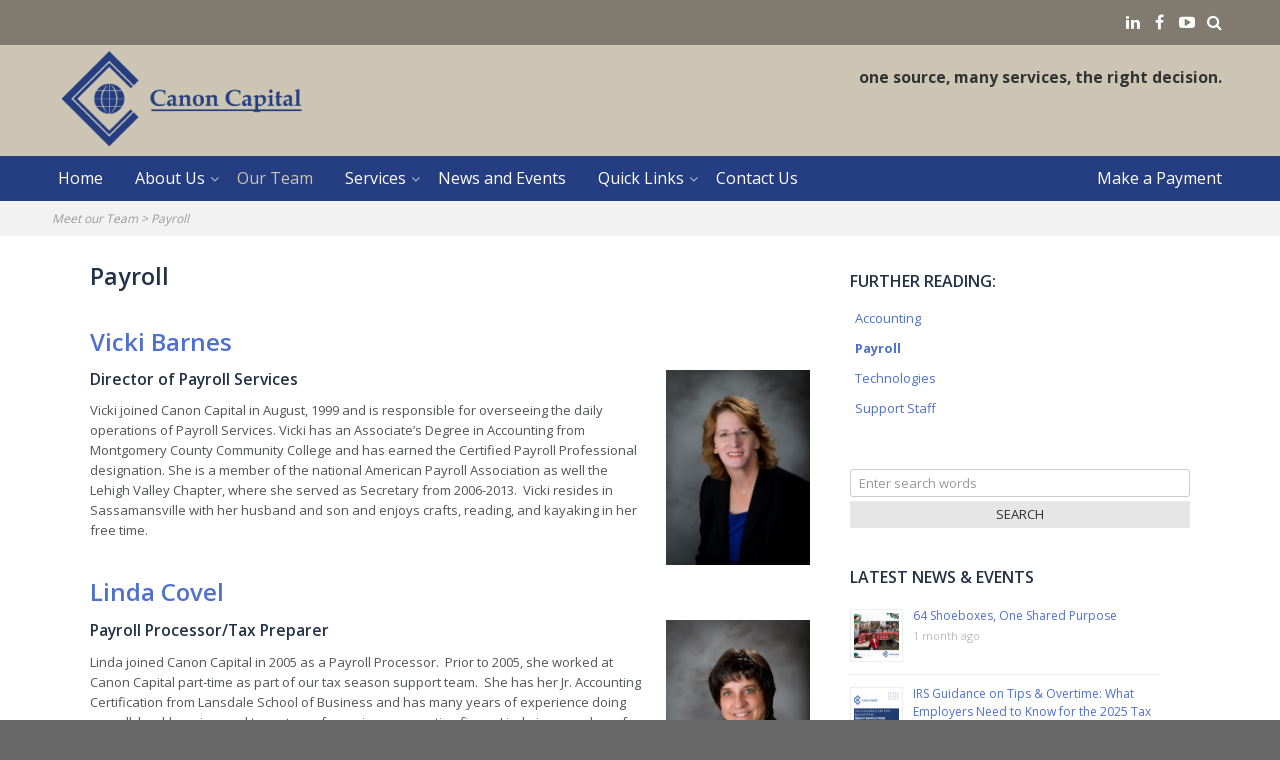

--- FILE ---
content_type: text/html; charset=UTF-8
request_url: https://www.canoncapital.com/category/meet-our-staff/payroll-staff/?post_type=staff
body_size: 10653
content:
<!DOCTYPE html>
<html lang="en-US"
	prefix="og: http://ogp.me/ns#" >
<head>
<meta charset="UTF-8">
<meta name="viewport" content="width=device-width, initial-scale=1">
<link rel="profile" href="https://gmpg.org/xfn/11">
<link rel="pingback" href="https://www.canoncapital.com/xmlrpc.php">

<title>Payroll | Canon Capital Management Group, LLC</title>

<!-- All in One SEO Pack 3.1.1 by Michael Torbert of Semper Fi Web Designob_start_detected [-1,-1] -->
<link rel="canonical" href="https://www.canoncapital.com/category/meet-our-staff/payroll-staff/" />
			<script type="text/javascript" >
				window.ga=window.ga||function(){(ga.q=ga.q||[]).push(arguments)};ga.l=+new Date;
				ga('create', 'UA-2579719-1', 'auto');
				// Plugins
				
				ga('send', 'pageview');
			</script>
			<script async src="https://www.google-analytics.com/analytics.js"></script>
			<!-- All in One SEO Pack -->
<link rel='dns-prefetch' href='//fonts.googleapis.com' />
<link rel='dns-prefetch' href='//s.w.org' />
<link rel="alternate" type="application/rss+xml" title="Canon Capital Management Group, LLC &raquo; Feed" href="https://www.canoncapital.com/feed/" />
<link rel="alternate" type="application/rss+xml" title="Canon Capital Management Group, LLC &raquo; Comments Feed" href="https://www.canoncapital.com/comments/feed/" />
<link rel="alternate" type="application/rss+xml" title="Canon Capital Management Group, LLC &raquo; Posts Feed" href="https://www.canoncapital.com?feed=rss2" />
		<script type="text/javascript">
			window._wpemojiSettings = {"baseUrl":"https:\/\/s.w.org\/images\/core\/emoji\/12.0.0-1\/72x72\/","ext":".png","svgUrl":"https:\/\/s.w.org\/images\/core\/emoji\/12.0.0-1\/svg\/","svgExt":".svg","source":{"concatemoji":"https:\/\/www.canoncapital.com\/wp-includes\/js\/wp-emoji-release.min.js?ver=5.2.21"}};
			!function(e,a,t){var n,r,o,i=a.createElement("canvas"),p=i.getContext&&i.getContext("2d");function s(e,t){var a=String.fromCharCode;p.clearRect(0,0,i.width,i.height),p.fillText(a.apply(this,e),0,0);e=i.toDataURL();return p.clearRect(0,0,i.width,i.height),p.fillText(a.apply(this,t),0,0),e===i.toDataURL()}function c(e){var t=a.createElement("script");t.src=e,t.defer=t.type="text/javascript",a.getElementsByTagName("head")[0].appendChild(t)}for(o=Array("flag","emoji"),t.supports={everything:!0,everythingExceptFlag:!0},r=0;r<o.length;r++)t.supports[o[r]]=function(e){if(!p||!p.fillText)return!1;switch(p.textBaseline="top",p.font="600 32px Arial",e){case"flag":return s([55356,56826,55356,56819],[55356,56826,8203,55356,56819])?!1:!s([55356,57332,56128,56423,56128,56418,56128,56421,56128,56430,56128,56423,56128,56447],[55356,57332,8203,56128,56423,8203,56128,56418,8203,56128,56421,8203,56128,56430,8203,56128,56423,8203,56128,56447]);case"emoji":return!s([55357,56424,55356,57342,8205,55358,56605,8205,55357,56424,55356,57340],[55357,56424,55356,57342,8203,55358,56605,8203,55357,56424,55356,57340])}return!1}(o[r]),t.supports.everything=t.supports.everything&&t.supports[o[r]],"flag"!==o[r]&&(t.supports.everythingExceptFlag=t.supports.everythingExceptFlag&&t.supports[o[r]]);t.supports.everythingExceptFlag=t.supports.everythingExceptFlag&&!t.supports.flag,t.DOMReady=!1,t.readyCallback=function(){t.DOMReady=!0},t.supports.everything||(n=function(){t.readyCallback()},a.addEventListener?(a.addEventListener("DOMContentLoaded",n,!1),e.addEventListener("load",n,!1)):(e.attachEvent("onload",n),a.attachEvent("onreadystatechange",function(){"complete"===a.readyState&&t.readyCallback()})),(n=t.source||{}).concatemoji?c(n.concatemoji):n.wpemoji&&n.twemoji&&(c(n.twemoji),c(n.wpemoji)))}(window,document,window._wpemojiSettings);
		</script>
		<style type="text/css">
img.wp-smiley,
img.emoji {
	display: inline !important;
	border: none !important;
	box-shadow: none !important;
	height: 1em !important;
	width: 1em !important;
	margin: 0 .07em !important;
	vertical-align: -0.1em !important;
	background: none !important;
	padding: 0 !important;
}
</style>
	<link rel='stylesheet' id='wp-block-library-css'  href='https://www.canoncapital.com/wp-includes/css/dist/block-library/style.min.css?ver=5.2.21' type='text/css' media='all' />
<link rel='stylesheet' id='ctct_form_styles-css'  href='https://www.canoncapital.com/wp-content/plugins/constant-contact-forms/assets/css/style.css?ver=1.5.3' type='text/css' media='all' />
<link rel='stylesheet' id='fontAwesome-css'  href='https://www.canoncapital.com/wp-content/themes/influential-lite/css/font-awesome.min.css?ver=4.4.0' type='text/css' media='all' />
<link rel='stylesheet' id='animate-css'  href='https://www.canoncapital.com/wp-content/themes/influential-lite/css/animate.min.css?ver=3.5.1' type='text/css' media='all' />
<link rel='stylesheet' id='bootstrap-css'  href='https://www.canoncapital.com/wp-content/themes/influential-lite/css/bootstrap.min.css?ver=4.0.0' type='text/css' media='all' />
<link rel='stylesheet' id='influential-lite-fonts-css'  href='https://fonts.googleapis.com/css?family=Open+Sans%3A300%2C400%2C600%2C700&#038;subset=latin%2Clatin-ext' type='text/css' media='all' />
<link rel='stylesheet' id='influential-lite-style-css'  href='https://www.canoncapital.com/wp-content/themes/influential-lite/style.css?ver=5.2.21' type='text/css' media='all' />
<style id='influential-lite-style-inline-css' type='text/css'>
body {background-color:#ffffff; }
		#content, .entry-meta span.line {background-color:#ffffff; color:#535455; }
		a, a:visited {color:#4f71cd; }
		.entry-title, .entry-title a {color:#4f71cd; }
		a:hover, .entry-title a:hover {color:#b2995d; }		
		.widget li, .widget_categories .children, .widget_nav_menu .sub-menu, .widget_pages .children {border-color:#e6e6e6; }
		.widget .tagcloud a {border-color:#d9d9d9; }
		.widget .tagcloud a:hover {background-color:#304c6f; color:#fff; }
#top-wrapper {background-color:#817b6f; color:#aeaeae; }
#masthead {background-color:#cdc5b3;}
#sidebar-header {color:#333333;}
.social-navigation a {color:#fff;}
		.social-navigation a:hover {color:#ccc;}
#site-title a, #site-title a:visited, #site-title a:hover {color:#000;}
		#site-tagline {color:#cdc5b3;}
.custom-logo {margin:0 6px 0 0;}
#menu-wrapper.header1, #menu-wrapper.header2, .main-navigation ul ul li {background-color:#253d81;}
		#menu-wrapper.header1 .main-navigation a, #menu-wrapper.header1 .main-navigation li.home a, #menu-wrapper.header2 .main-navigation a, #menu-wrapper.header2 .main-navigation li.home a {color:#fff;}
		.site-header.header3 .main-navigation a, .site-header.header3 .main-navigation li.home a {color:#000;}
		.site-header.header3 .main-navigation .sub-menu a {color:#fff;}
		#menu-wrapper.header1 .main-navigation li.home a:hover, #menu-wrapper.header1 .main-navigation a:hover,.main-navigation a:focus, #menu-wrapper.header1 .main-navigation .current-menu-item > a, #menu-wrapper.header1 .main-navigation .current-menu-ancestor > a, #menu-wrapper.header2 .main-navigation li.home a:hover, #menu-wrapper.header2 .main-navigation a:hover,.main-navigation a:focus, #menu-wrapper.header2 .main-navigation .current-menu-item > a, #menu-wrapper.header2 .main-navigation .current-menu-ancestor > a {color:#cdc5b3;}
		.site-header.header3 .main-navigation li.home a:hover, .site-header.header3 .main-navigation a:hover,.main-navigation a:focus, .site-header.header3 .main-navigation .sub-menu .current-menu-item > a, .site-header.header3 .main-navigation .current-menu-ancestor > a {color:#3e89c6;}
		.site-header.header3 .main-navigation .sub-menu .current-menu-item > a, .site-header.header3 .main-navigation .sub-menu .current-menu-ancestor > a, .site-header.header3 .main-navigation .sub-menu a:hover {color:#91b5d4;}
		.main-navigation ul ul, .main-navigation ul ul li {border-color:#cdc5b3;}
		.main-navigation ul ul:before {border-color:#cdc5b3 transparent;}
.site-header.header3 .site-header-menu.toggled-on a {color:#fff;}
		.site-header.header3 .site-header-menu.toggled-on .current-menu-item > a, .site-header.header3 .site-header-menu.toggled-on .current-menu-ancestor > a, .site-header.header3 .site-header-menu.toggled-on a:hover, .site-header.header3 .site-header-menu.toggled-on a:hover {color:#91b5d4;}		
		.site-header.header3 .site-header-menu .main-navigation ul ul > li, .site-header.header3 .site-header-menu.toggled-on, .site-header.header3 .site-header-menu.toggled-on .main-navigation ul ul > li {background-color:#253d81;}
		.site-header.header3 .dropdown-toggle {background-color:#cdc5b3;}
		.site-header.header3 .main-navigation ul ul, .site-header.header3 .main-navigation .primary-menu, .site-header.header3 .site-header-menu .main-navigation li, .site-header.header3 .site-header-menu.toggled-on li {border-color:#cdc5b3;}		
		.site-header.header3 .main-navigation ul ul:before {border-color:#cdc5b3 transparent;}	
#banner-wrapper {background-color:#fff;}
#cta-wrapper {background-color:#cdc5b3; color:#3f3f3f;}		
		#cta-button {background-color:#2c3f57; color:#fff;}
		#cta-button:hover {background-color:#1e5080; color:#fff;}
#breadcrumb-wrapper {background-color:#f2f2f2;}
		#breadcrumbs, #breadcrumbs a {color:#9a9a9a;}
		#breadcrumbs a:hover {color:#333;}
#bottom-wrapper {background-color:#403f3f; color:#b5b5b5;}
		#bottom-wrapper li, #sidebar-bottom .widget_categories .children, #bottom-wrapper .widget_nav_menu .sub-menu, #bottom-wrapper .widget_pages .children {border-color:#525252;}		
		#bottom-wrapper a {color:#b5b5b5;}
		#bottom-wrapper .widget-title {color:#b5b5b5;}
		#bottom-wrapper a:hover {color:#ccc;}
		#bottom-wrapper .tagcloud a {border-color:#b5b5b5;}
		#bottom-wrapper .tagcloud a:hover {background-color:#e0a132; color:#fff;}
#footer-wrapper {background-color:#232323; color:#b5b5b5;}
		#footer-wrapper a {color:#b5b5b5;}
		#footer-wrapper .widget-title {color:#b5b5b5;}
		#footer-wrapper a:hover {color:#ccc;}	
.featured, .bypostauthor, .comment-reply-link {background-color:#304c6f; color:#fff;}
.entry-meta-wrapper, .single .entry-footer {border-color:#dfe2e5;}
		.entry-meta, .entry-meta a, .entry-meta a:hover, .comment-date a,.comment-edit a {color:#48678d;}
.more-link {color:#48678d;}
		.more-link:hover {color:#698ab2;}
.post-navigation, .posts-navigation, .woocommerce nav.woocommerce-pagination   {background-color:#304c6f; color:#fff;}
		.post-navigation .meta-nav, .post-navigation .post-title, .posts-navigation a, .woocommerce nav.woocommerce-pagination ul li a, .woocommerce nav.woocommerce-pagination ul li span { color:#fff;}
		.post-navigation .post-title:hover, .posts-navigation a:hover,.woocommerce nav.woocommerce-pagination ul li a:focus, .woocommerce nav.woocommerce-pagination ul li a:hover, .woocommerce nav.woocommerce-pagination ul li span.current {color:#c4d1de;}
.btn, button, input[type="button"], input[type="reset"], input[type="submit"], .widget .button-search {background-color:#e6e6e6; color:#303030;}
		.btn:hover, button:hover, input[type="button"]:hover, input[type="reset"]:hover, input[type="submit"]:hover, .widget .button-search:hover {background-color:#304c6f;color:#f2f2f2;}
		.input-info {color:#daaa6c;}
		.icon-button {border-color:#f7c51d; color:#535455;}
		.icon-button i,.icon-button span {background-color:#f7c51d; color:#202020;}
.widget_nav_menu li.current-menu-item a {color:#e2b009;}
.back-to-top {background-color:#000; color:#fff;}
		.back-to-top:hover {background-color:#304c6f;}
#author-info-box, #author-info-box a, author-info-box a:hover {background-color:#f7f7f7; color:#535455; }
.influential-portfolio-item-overlay:before {background-color:#e0a132; }
		.influential-portfolio-button {background-color:#2c3f57; }
		.influential-portfolio-button:hover {background-color:#1e5080; }
.wp-caption .wp-caption-text {background-color:#304c6f; color:#fff;}
		.gallery-caption {background-color:#304c6f; color:#fff;}
.attachment .featured-image-wrapper {background-color:#212121;}
		#image-navigation a,#image-navigation a:visited {color:#B7AC9C;}

</style>
<!--[if lt IE 9]>
<link rel='stylesheet' id='vc_lte_ie9-css'  href='https://www.canoncapital.com/wp-content/plugins/js_composer/assets/css/vc_lte_ie9.min.css?ver=6.0.3' type='text/css' media='screen' />
<![endif]-->
<script>if (document.location.protocol != "https:") {document.location = document.URL.replace(/^http:/i, "https:");}</script><script type='text/javascript' src='https://www.canoncapital.com/wp-includes/js/jquery/jquery.js?ver=1.12.4-wp'></script>
<script type='text/javascript' src='https://www.canoncapital.com/wp-includes/js/jquery/jquery-migrate.min.js?ver=1.4.1'></script>
<link rel='https://api.w.org/' href='https://www.canoncapital.com/wp-json/' />
<link rel="EditURI" type="application/rsd+xml" title="RSD" href="https://www.canoncapital.com/xmlrpc.php?rsd" />
<link rel="wlwmanifest" type="application/wlwmanifest+xml" href="https://www.canoncapital.com/wp-includes/wlwmanifest.xml" /> 
<meta name="generator" content="WordPress 5.2.21" />

<!-- Facebook Pixel Code -->
<script type='text/javascript'>
!function(f,b,e,v,n,t,s){if(f.fbq)return;n=f.fbq=function(){n.callMethod?
n.callMethod.apply(n,arguments):n.queue.push(arguments)};if(!f._fbq)f._fbq=n;
n.push=n;n.loaded=!0;n.version='2.0';n.queue=[];t=b.createElement(e);t.async=!0;
t.src=v;s=b.getElementsByTagName(e)[0];s.parentNode.insertBefore(t,s)}(window,
document,'script','https://connect.facebook.net/en_US/fbevents.js');
</script>
<!-- End Facebook Pixel Code -->
<script type='text/javascript'>
  fbq('init', '393800081405899', [], {
    "agent": "wordpress-5.2.21-1.7.25"
});
</script><script type='text/javascript'>
  fbq('track', 'PageView', []);
</script>
<!-- Facebook Pixel Code -->
<noscript>
<img height="1" width="1" style="display:none" alt="fbpx"
src="https://www.facebook.com/tr?id=393800081405899&ev=PageView&noscript=1" />
</noscript>
<!-- End Facebook Pixel Code -->
<meta name="generator" content="Powered by WPBakery Page Builder - drag and drop page builder for WordPress."/>
<style type="text/css" id="custom-background-css">
body.custom-background { background-color: #686868; }
</style>
	<link rel="icon" href="https://www.canoncapital.com/wp-content/uploads/2016/11/cropped-c-square-113016-32x32.png" sizes="32x32" />
<link rel="icon" href="https://www.canoncapital.com/wp-content/uploads/2016/11/cropped-c-square-113016-192x192.png" sizes="192x192" />
<link rel="apple-touch-icon-precomposed" href="https://www.canoncapital.com/wp-content/uploads/2016/11/cropped-c-square-113016-180x180.png" />
<meta name="msapplication-TileImage" content="https://www.canoncapital.com/wp-content/uploads/2016/11/cropped-c-square-113016-270x270.png" />
<noscript><style> .wpb_animate_when_almost_visible { opacity: 1; }</style></noscript></head>

<body data-rsssl=1 class="archive post-type-archive post-type-archive-post custom-background wp-custom-logo ctct-influential-lite group-blog hfeed wpb-js-composer js-comp-ver-6.0.3 vc_responsive" itemscope="itemscope" itemtype="http://schema.org/WebPage">
<div id="page" class="site">
	<a class="skip-link screen-reader-text" href="#content">Skip to content</a>
	<div id="top-wrapper">
		<div class="container-fluid"><div class="row">
			<div class="col-lg-8"><div id="announcement-wrapper">

  	<aside id="announcement" class="widget-area" role="complementary">		             
	    <div id="text-11" class="widget widget_text">			<div class="textwidget"></div>
		</div> 	
    </aside>  


</div></div>
			<div class="col-lg-4">
			
				<nav id="social-navigation" class="social-navigation" role="navigation" aria-label="Social Links Menu">
										<div class="search-toggle">
						<a href="#search-container" class="screen-reader-text" aria-expanded="false" aria-controls="search-container">Search</a>
					</div>
					<ul id="menu-socialmenu" class="social-icons"><li id="menu-item-455" class="menu-item menu-item-type-custom menu-item-object-custom menu-item-455"><a target="_blank" rel="noopener noreferrer" href="http://www.linkedin.com/companies/canon-capital-management-group-llc"><span class="screen-reader-text">LinkedIN</span></a></li>
<li id="menu-item-524" class="menu-item menu-item-type-custom menu-item-object-custom menu-item-524"><a target="_blank" rel="noopener noreferrer" href="https://www.facebook.com/canoncapital/"><span class="screen-reader-text">Facebook</span></a></li>
<li id="menu-item-456" class="menu-item menu-item-type-custom menu-item-object-custom menu-item-456"><a target="_blank" rel="noopener noreferrer" href="https://www.youtube.com/user/CanonCapital"><span class="screen-reader-text">YouTube</span></a></li>
</ul>
					<div id="search-container" class="search-box-wrapper hide">
						<div class="search-box clearfix">
							

<form method="get" class="search-form" action="https://www.canoncapital.com/">
	<span class="screen-reader-text">Search for:</span>
		
      	<input type="text" class="form-control" value="" name="s" placeholder="Enter search words">
        <input class="button-search" type="submit" value="Search">   

</form> 
						</div>
					</div>
				</nav>

			</div>
			</div>
		</div>

	</div>

	 
 	<header id="masthead" class="site-header header1" role="banner">
	<div id="site-header-inner">
		<div class="container-fluid">
		<div class="row">

			<div class="col-md-7">
				<div id="site-branding">
					               
						<div id="logo-wrapper" itemscope itemtype="http://schema.org/Organization">
							<a href="https://www.canoncapital.com/" rel="home" itemprop="url">
								<a href="https://www.canoncapital.com/" class="custom-logo-link" rel="home"><img width="600" height="241" src="https://www.canoncapital.com/wp-content/uploads/2016/12/cropped-canonlogo_leinbach_ai-darker-final.png" class="custom-logo" alt="Canon Capital Management Group, LLC" srcset="https://www.canoncapital.com/wp-content/uploads/2016/12/cropped-canonlogo_leinbach_ai-darker-final.png 600w, https://www.canoncapital.com/wp-content/uploads/2016/12/cropped-canonlogo_leinbach_ai-darker-final-300x121.png 300w, https://www.canoncapital.com/wp-content/uploads/2016/12/cropped-canonlogo_leinbach_ai-darker-final-400x161.png 400w" sizes="(max-width: 600px) 100vw, 600px" /></a>							</a>    
						</div> 
						
		<div id="title-group">
					 						
					 					
		</div>			
			</div>
			</div>
			<div class="col-md-5">
			

    <aside id="sidebar-header" class="widget-area">

         <div id="text-10" class="widget widget_text">			<div class="textwidget">one source, many services, the right decision.</div>
		</div>
    </aside>
			</div>

					</div>
		</div>
		</div>
	</header>

	
	<div id="menu-wrapper" class="header1">
				<div class="container-fluid"><div class="row"><div class="col-md-12">
								<div id="menu-toggle-wrapper">
					<button id="menu-toggle" class="menu-toggle">Menu</button>
</div>
					<div id="site-header-menu" class="site-header-menu">
													<nav id="site-navigation" class="main-navigation" role="navigation" aria-label="Primary Menu">
								<div class="menu-mainmenu-container"><ul id="menu-mainmenu" class="primary-menu"><li id="menu-item-518" class="menu-item menu-item-type-post_type menu-item-object-page menu-item-home menu-item-518"><a href="https://www.canoncapital.com/">Home</a></li>
<li id="menu-item-528" class="menu-item menu-item-type-post_type menu-item-object-post menu-item-has-children menu-item-528"><a href="https://www.canoncapital.com/our-commitment-to-you/">About Us</a>
<ul class="sub-menu">
	<li id="menu-item-341" class="menu-item menu-item-type-post_type menu-item-object-post menu-item-341"><a href="https://www.canoncapital.com/join-the-team/">Employment</a></li>
</ul>
</li>
<li id="menu-item-379" class="menu-item menu-item-type-taxonomy menu-item-object-category current-category-ancestor current-menu-ancestor current-menu-parent current-category-parent menu-item-has-children menu-item-379"><a href="https://www.canoncapital.com/category/meet-our-staff/">Our Team</a>
<ul class="sub-menu">
	<li id="menu-item-380" class="menu-item menu-item-type-taxonomy menu-item-object-category menu-item-380"><a href="https://www.canoncapital.com/category/meet-our-staff/accounting-staff/">Accounting</a></li>
	<li id="menu-item-381" class="menu-item menu-item-type-taxonomy menu-item-object-category current-menu-item menu-item-381"><a href="https://www.canoncapital.com/category/meet-our-staff/payroll-staff/" aria-current="page">Payroll</a></li>
	<li id="menu-item-383" class="menu-item menu-item-type-taxonomy menu-item-object-category menu-item-383"><a href="https://www.canoncapital.com/category/meet-our-staff/technologies-staff/">Technologies</a></li>
	<li id="menu-item-384" class="menu-item menu-item-type-taxonomy menu-item-object-category menu-item-384"><a href="https://www.canoncapital.com/category/meet-our-staff/support-staff/">Support Staff</a></li>
</ul>
</li>
<li id="menu-item-710" class="menu-item menu-item-type-post_type menu-item-object-services menu-item-has-children menu-item-710"><a href="https://www.canoncapital.com/services/get-started/">Services</a>
<ul class="sub-menu">
	<li id="menu-item-900" class="menu-item menu-item-type-taxonomy menu-item-object-category menu-item-has-children menu-item-900"><a href="https://www.canoncapital.com/category/services/accounting/">Accounting</a>
	<ul class="sub-menu">
		<li id="menu-item-864" class="menu-item menu-item-type-post_type menu-item-object-services menu-item-864"><a href="https://www.canoncapital.com/services/accounting/">Business Advisory</a></li>
		<li id="menu-item-351" class="menu-item menu-item-type-post_type menu-item-object-post menu-item-351"><a href="https://www.canoncapital.com/services/cpa-services/">CPA Services</a></li>
		<li id="menu-item-4867" class="menu-item menu-item-type-post_type menu-item-object-services menu-item-4867"><a href="https://www.canoncapital.com/services/outsourced-accounting-and-advisory-services/">Outsourced Accounting and Advisory Services</a></li>
		<li id="menu-item-350" class="menu-item menu-item-type-post_type menu-item-object-post menu-item-350"><a href="https://www.canoncapital.com/services/personal-financial-planning/">Financial Planning</a></li>
		<li id="menu-item-359" class="menu-item menu-item-type-post_type menu-item-object-post menu-item-359"><a href="https://www.canoncapital.com/services/succession-planning/">Succession Planning</a></li>
	</ul>
</li>
	<li id="menu-item-334" class="menu-item menu-item-type-post_type menu-item-object-post menu-item-has-children menu-item-334"><a href="https://www.canoncapital.com/services/payroll/">Payroll</a>
	<ul class="sub-menu">
		<li id="menu-item-361" class="menu-item menu-item-type-post_type menu-item-object-post menu-item-361"><a href="https://www.canoncapital.com/services/request-a-quote/">Request a Quote</a></li>
		<li id="menu-item-362" class="menu-item menu-item-type-post_type menu-item-object-post menu-item-362"><a href="https://www.canoncapital.com/services/25-referral-bonus-for-payroll-clients/">Referral Bonus</a></li>
		<li id="menu-item-363" class="menu-item menu-item-type-post_type menu-item-object-post menu-item-363"><a href="https://www.canoncapital.com/services/with-each-payroll/">With Each Payroll</a></li>
		<li id="menu-item-364" class="menu-item menu-item-type-post_type menu-item-object-post menu-item-364"><a href="https://www.canoncapital.com/services/optional-services/">Optional Services</a></li>
		<li id="menu-item-365" class="menu-item menu-item-type-post_type menu-item-object-post menu-item-365"><a href="https://www.canoncapital.com/services/important-dates/">Important Dates</a></li>
		<li id="menu-item-366" class="menu-item menu-item-type-post_type menu-item-object-post menu-item-366"><a href="https://www.canoncapital.com/services/useful-links-2/">Useful Payroll Links</a></li>
		<li id="menu-item-367" class="menu-item menu-item-type-post_type menu-item-object-post menu-item-367"><a href="https://www.canoncapital.com/services/forms-documents/">Forms &#038; Documents</a></li>
		<li id="menu-item-368" class="menu-item menu-item-type-post_type menu-item-object-post menu-item-368"><a href="https://www.canoncapital.com/services/tax-limits/">Tax Limits</a></li>
	</ul>
</li>
	<li id="menu-item-3352" class="menu-item menu-item-type-custom menu-item-object-custom menu-item-has-children menu-item-3352"><a target="_blank" rel="noopener noreferrer" href="https://www.ccmgtech.com/managed-it-services/">Technologies</a>
	<ul class="sub-menu">
		<li id="menu-item-3354" class="menu-item menu-item-type-custom menu-item-object-custom menu-item-3354"><a target="_blank" rel="noopener noreferrer" href="https://www.ccmgtech.com/managed-it-services/">Managed IT Services</a></li>
		<li id="menu-item-3355" class="menu-item menu-item-type-custom menu-item-object-custom menu-item-3355"><a target="_blank" rel="noopener noreferrer" href="https://www.ccmgtech.com/network-security/">Cybersecurity</a></li>
		<li id="menu-item-3356" class="menu-item menu-item-type-custom menu-item-object-custom menu-item-3356"><a target="_blank" rel="noopener noreferrer" href="https://www.ccmgtech.com/data-backup-and-recovery/">Data Backup &#038; Recovery</a></li>
		<li id="menu-item-3357" class="menu-item menu-item-type-custom menu-item-object-custom menu-item-3357"><a target="_blank" rel="noopener noreferrer" href="https://www.ccmgtech.com/help-desk/">IT Help Desk</a></li>
		<li id="menu-item-3358" class="menu-item menu-item-type-custom menu-item-object-custom menu-item-3358"><a target="_blank" rel="noopener noreferrer" href="https://www.ccmgtech.com/business-risk-mitigation/">Business Risk Mitigation</a></li>
	</ul>
</li>
</ul>
</li>
<li id="menu-item-646" class="menu-item menu-item-type-taxonomy menu-item-object-category menu-item-646"><a href="https://www.canoncapital.com/category/news-and-events/">News and Events</a></li>
<li id="menu-item-447" class="menu-item menu-item-type-post_type menu-item-object-page menu-item-has-children menu-item-447"><a href="https://www.canoncapital.com/quick-links/">Quick Links</a>
<ul class="sub-menu">
	<li id="menu-item-3040" class="menu-item menu-item-type-custom menu-item-object-custom menu-item-3040"><a target="_blank" rel="noopener noreferrer" href="https://secure.cpacharge.com/pages/canon-capital-management-group-llc/payments">Make a Payment</a></li>
	<li id="menu-item-353" class="menu-item menu-item-type-custom menu-item-object-custom menu-item-353"><a target="_blank" rel="noopener noreferrer" href="https://exchange-taxpayer.safesendreturns.com/DropOff/p850000000000">Secure File Upload</a></li>
	<li id="menu-item-2170" class="menu-item menu-item-type-custom menu-item-object-custom menu-item-2170"><a target="_blank" rel="noopener noreferrer" href="https://cmd-canoncapitalcomputer2.screenconnect.com/">Remote Support</a></li>
	<li id="menu-item-4896" class="menu-item menu-item-type-post_type menu-item-object-page menu-item-4896"><a href="https://www.canoncapital.com/tax-return-resources/">Tax Return Resources</a></li>
</ul>
</li>
<li id="menu-item-338" class="menu-item menu-item-type-post_type menu-item-object-post menu-item-338"><a href="https://www.canoncapital.com/contact/">Contact Us</a></li>
<li id="menu-item-3039" class="menu-item menu-item-type-custom menu-item-object-custom menu-item-3039"><a target="_blank" rel="noopener noreferrer" href="https://secure.cpacharge.com/pages/canon-capital-management-group-llc/payments">Make a Payment</a></li>
</ul></div>
							</nav>
						
					</div>
								</div>
				</div>
				</div>
				</div>


	<div id="banner-wrapper">
		</div>
	
	<div id="cta-wrapper"></div>
	
	<div id="breadcrumb-wrapper">
<div id="breadcrumbs" class="widget-area" role="complementary">
	<div id="bcn_widget-2" class="widget widget_breadcrumb_navxt"><div class="breadcrumbs" vocab="https://schema.org/" typeof="BreadcrumbList"><!-- Breadcrumb NavXT 6.3.0 -->
<span property="itemListElement" typeof="ListItem"><a property="item" typeof="WebPage" title="Go to the Meet our Team category archives." href="https://www.canoncapital.com/category/meet-our-staff/?post_type=staff" class="taxonomy category"><span property="name">Meet our Team</span></a><meta property="position" content="1"></span> &gt; <span property="itemListElement" typeof="ListItem"><span property="name">Payroll</span><meta property="position" content="2"></span></div></div></div><!-- #secondary -->
</div>
	
	<div id="content" class="site-content">


<div id="primary" class="container content-area">
	<div class="row">
		<main id="main" class="site-main col-md-12 blog1" role="main" itemprop="mainContentOfPage">

			 
 
<div class="row">
	<div class="col-md-8">

						<header class="page-header">
					<h1 class="page-title">Payroll</h1>				</header>			
									
			
			<article id="post-178" class="post-178 staff type-staff status-publish has-post-thumbnail hentry category-payroll-staff">
			
				<header class="entry-header">
						
					<h2 class="entry-title"><a href="https://www.canoncapital.com/staff/barnes-vicki/" rel="bookmark">Vicki Barnes</a></h2>				
											
				</header>
				

				
				<div class="entry-content">
				

				<a class="featured-image-link" href="https://www.canoncapital.com/staff/barnes-vicki/" aria-hidden="true"><img width="590" height="800" src="https://www.canoncapital.com/wp-content/uploads/2014/11/9ded0288e863fbe79d863f606cb05c21-590x800.jpg" class="attachment-medium size-medium wp-post-image" alt="Vicki Barnes" itemprop="image" srcset="https://www.canoncapital.com/wp-content/uploads/2014/11/9ded0288e863fbe79d863f606cb05c21-590x800.jpg 590w, https://www.canoncapital.com/wp-content/uploads/2014/11/9ded0288e863fbe79d863f606cb05c21-400x543.jpg 400w, https://www.canoncapital.com/wp-content/uploads/2014/11/9ded0288e863fbe79d863f606cb05c21-221x300.jpg 221w, https://www.canoncapital.com/wp-content/uploads/2014/11/9ded0288e863fbe79d863f606cb05c21.jpg 737w" sizes="(max-width: 590px) 100vw, 590px" /></a>
				
				<h3>Director of Payroll Services</h3>
<p>Vicki joined Canon Capital in August, 1999 and is responsible for overseeing the daily operations of Payroll Services. Vicki has an Associate’s Degree in Accounting from Montgomery County Community College and has earned the Certified Payroll Professional designation. She is a member of the national American Payroll Association as well the Lehigh Valley Chapter, where she served as Secretary from 2006-2013.  Vicki resides in Sassamansville with her husband and son and enjoys crafts, reading, and kayaking in her free time.</p>
									</div>
			</article>	
					
					
			
			<article id="post-180" class="post-180 staff type-staff status-publish has-post-thumbnail hentry category-payroll-staff">
			
				<header class="entry-header">
						
					<h2 class="entry-title"><a href="https://www.canoncapital.com/staff/covel-linda/" rel="bookmark">Linda Covel</a></h2>				
											
				</header>
				

				
				<div class="entry-content">
				

				<a class="featured-image-link" href="https://www.canoncapital.com/staff/covel-linda/" aria-hidden="true"><img width="590" height="800" src="https://www.canoncapital.com/wp-content/uploads/2014/11/f60a47f7792630a3a86bc14c0657e89c-590x800.jpg" class="attachment-medium size-medium wp-post-image" alt="Linda Covel" itemprop="image" srcset="https://www.canoncapital.com/wp-content/uploads/2014/11/f60a47f7792630a3a86bc14c0657e89c-590x800.jpg 590w, https://www.canoncapital.com/wp-content/uploads/2014/11/f60a47f7792630a3a86bc14c0657e89c-400x543.jpg 400w, https://www.canoncapital.com/wp-content/uploads/2014/11/f60a47f7792630a3a86bc14c0657e89c-221x300.jpg 221w, https://www.canoncapital.com/wp-content/uploads/2014/11/f60a47f7792630a3a86bc14c0657e89c.jpg 737w" sizes="(max-width: 590px) 100vw, 590px" /></a>
				
				<h3><span style="line-height: 1.3em;">Payroll Processor/Tax Preparer</span></h3>
<p>Linda joined Canon Capital in 2005 as a Payroll Processor.  Prior to 2005, she worked at Canon Capital part-time as part of our tax season support team.  She has her Jr. Accounting Certification from Lansdale School of Business and has many years of experience doing payroll, bookkeeping, and tax returns for various accounting firms.  Linda is a member of the Lehigh Valley Chapter of the American Payroll Association.  She is a member of Christ Reformed Church where she teaches VBS, serves on the Peacemakers team, and the Auditing Committee.  Linda’s passion is Operation Christmas Child and she serves as a year-round volunteer.  In her spare time, she enjoys spending time with her family, volunteering for missions’ trips, doing German paper cutting, and shopping for Operation Christmas Child shoe boxes. Linda resides in Harleysville with her husband and has three sons.</p>
<p>&nbsp;</p>
									</div>
			</article>	
					
					
			
			<article id="post-3870" class="post-3870 staff type-staff status-publish has-post-thumbnail hentry category-payroll-staff">
			
				<header class="entry-header">
						
					<h2 class="entry-title"><a href="https://www.canoncapital.com/staff/hillman-ashley/" rel="bookmark">Ashley Hillman</a></h2>				
											
				</header>
				

				
				<div class="entry-content">
				

				<a class="featured-image-link" href="https://www.canoncapital.com/staff/hillman-ashley/" aria-hidden="true"><img width="640" height="800" src="https://www.canoncapital.com/wp-content/uploads/2021/08/Ashley-Hillman_web-640x800.jpg" class="attachment-medium size-medium wp-post-image" alt="Ashley Hillman" itemprop="image" srcset="https://www.canoncapital.com/wp-content/uploads/2021/08/Ashley-Hillman_web-640x800.jpg 640w, https://www.canoncapital.com/wp-content/uploads/2021/08/Ashley-Hillman_web-768x960.jpg 768w, https://www.canoncapital.com/wp-content/uploads/2021/08/Ashley-Hillman_web-1280x1600.jpg 1280w, https://www.canoncapital.com/wp-content/uploads/2021/08/Ashley-Hillman_web-1200x1500.jpg 1200w, https://www.canoncapital.com/wp-content/uploads/2021/08/Ashley-Hillman_web-400x500.jpg 400w, https://www.canoncapital.com/wp-content/uploads/2021/08/Ashley-Hillman_web.jpg 1600w" sizes="(max-width: 640px) 100vw, 640px" /></a>
				
				<h3>Payroll Administrative Support</h3>
<p>Ashley joined our Payroll team in December 2019, where she provides administrative support. A graduate of Montgomery County Community College and Temple University, Ashley brings her experience as a Finance &amp; Insurance Manager at an auto dealer and as an Inheritance Specialist. In her free time, she recharges by reading, biking, or camping. Ashley lives in Telford with her husband and their two sons.</p>
									</div>
			</article>	
					
		

		
	</div>

	<div class="col-md-4">        
		<aside id="right-sidebar" class="widget-area" role="complementary"><div id="advanced_menu-2" class="widget widget_advanced_menu"><h3 class="widget-title">Further Reading:</h3><div class="menu-mainmenu-container"><ul id="menu-mainmenu" class="menu">	<li class="menu-item menu-item-type-taxonomy menu-item-object-category menu-item-380"><a href="https://www.canoncapital.com/category/meet-our-staff/accounting-staff/">Accounting</a></li>
	<li class="menu-item menu-item-type-taxonomy menu-item-object-category current-menu-item menu-item-381"><a href="https://www.canoncapital.com/category/meet-our-staff/payroll-staff/" aria-current="page">Payroll</a></li>
	<li class="menu-item menu-item-type-taxonomy menu-item-object-category menu-item-383"><a href="https://www.canoncapital.com/category/meet-our-staff/technologies-staff/">Technologies</a></li>
	<li class="menu-item menu-item-type-taxonomy menu-item-object-category menu-item-384"><a href="https://www.canoncapital.com/category/meet-our-staff/support-staff/">Support Staff</a></li>
</ul></div></div><div id="search-2" class="widget widget_search">

<form method="get" class="search-form" action="https://www.canoncapital.com/">
	<span class="screen-reader-text">Search for:</span>
		
      	<input type="text" class="form-control" value="" name="s" placeholder="Enter search words">
        <input class="button-search" type="submit" value="Search">   

</form> 
</div><style>
.rpwe-block ul{list-style:none!important;margin-left:0!important;padding-left:0!important;}.rpwe-block li{border-bottom:1px solid #eee;margin-bottom:10px;padding-bottom:10px;list-style-type: none;}.rpwe-block a{display:inline!important;text-decoration:none;}.rpwe-block h3{background:none!important;clear:none;margin-bottom:0!important;margin-top:0!important;font-weight:400;font-size:12px!important;line-height:1.5em;}.rpwe-thumb{border:1px solid #EEE!important;box-shadow:none!important;margin:2px 10px 2px 0;padding:3px!important;}.rpwe-summary{font-size:12px;}.rpwe-time{color:#bbb;font-size:11px;}.rpwe-comment{color:#bbb;font-size:11px;padding-left:5px;}.rpwe-alignleft{display:inline;float:left;}.rpwe-alignright{display:inline;float:right;}.rpwe-aligncenter{display:block;margin-left: auto;margin-right: auto;}.rpwe-clearfix:before,.rpwe-clearfix:after{content:"";display:table !important;}.rpwe-clearfix:after{clear:both;}.rpwe-clearfix{zoom:1;}
</style>
	<div id="rpwe_widget-2" class="widget rpwe_widget recent-posts-extended"><h3 class="widget-title">Latest News &#038; Events</h3><div  class="rpwe-block "><ul class="rpwe-ul"><li class="rpwe-li rpwe-clearfix"><a class="rpwe-img" href="https://www.canoncapital.com/news-and-events/64-shoeboxes-one-shared-purpose/"  rel="bookmark"><img class="rpwe-alignleft rpwe-thumb" src="https://www.canoncapital.com/wp-content/uploads/2025/12/Canon-Operation-Christmas-Child-12-2025-45x45.png" alt="64 Shoeboxes, One Shared Purpose"></a><h3 class="rpwe-title"><a href="https://www.canoncapital.com/news-and-events/64-shoeboxes-one-shared-purpose/" title="Permalink to 64 Shoeboxes, One Shared Purpose" rel="bookmark">64 Shoeboxes, One Shared Purpose</a></h3><time class="rpwe-time published" datetime="2025-12-19T21:08:44+00:00">1 month ago</time></li><li class="rpwe-li rpwe-clearfix"><a class="rpwe-img" href="https://www.canoncapital.com/news-and-events/irs-guidance-on-tips-overtime-what-employers-need-to-know-for-the-2025-tax-year/"  rel="bookmark"><img class="rpwe-alignleft rpwe-thumb" src="https://www.canoncapital.com/wp-content/uploads/2025/12/Canon-IRS-Tip-Guidance-12-2025-45x45.png" alt="IRS Guidance on Tips &#038; Overtime: What Employers Need to Know for the 2025 Tax Year"></a><h3 class="rpwe-title"><a href="https://www.canoncapital.com/news-and-events/irs-guidance-on-tips-overtime-what-employers-need-to-know-for-the-2025-tax-year/" title="Permalink to IRS Guidance on Tips &#038; Overtime: What Employers Need to Know for the 2025 Tax Year" rel="bookmark">IRS Guidance on Tips &#038; Overtime: What Employers Need to Know for the 2025 Tax Year</a></h3><time class="rpwe-time published" datetime="2025-12-18T16:28:04+00:00">1 month ago</time></li><li class="rpwe-li rpwe-clearfix"><a class="rpwe-img" href="https://www.canoncapital.com/news-and-events/important-update-employer-provided-meals-will-no-longer-be-deductible-beginning-in-2026/"  rel="bookmark"><img class="rpwe-alignleft rpwe-thumb" src="https://www.canoncapital.com/wp-content/uploads/2025/12/Canon-Employer-Provided-Meals-12-2025-45x45.png" alt="Important Update: Employer-Provided Meals Will No Longer Be Deductible Beginning in 2026"></a><h3 class="rpwe-title"><a href="https://www.canoncapital.com/news-and-events/important-update-employer-provided-meals-will-no-longer-be-deductible-beginning-in-2026/" title="Permalink to Important Update: Employer-Provided Meals Will No Longer Be Deductible Beginning in 2026" rel="bookmark">Important Update: Employer-Provided Meals Will No Longer Be Deductible Beginning in 2026</a></h3><time class="rpwe-time published" datetime="2025-12-17T19:11:28+00:00">1 month ago</time></li><li class="rpwe-li rpwe-clearfix"><a class="rpwe-img" href="https://www.canoncapital.com/news-and-events/the-2025-26-pennsylvania-budget-what-it-means-for-pennsylvania-businesses/"  rel="bookmark"><img class="rpwe-alignleft rpwe-thumb" src="https://www.canoncapital.com/wp-content/uploads/2025/12/Canon-PA-Budget-12-2025-45x45.png" alt="The 2025–26 Pennsylvania Budget: What It Means for Pennsylvania Businesses"></a><h3 class="rpwe-title"><a href="https://www.canoncapital.com/news-and-events/the-2025-26-pennsylvania-budget-what-it-means-for-pennsylvania-businesses/" title="Permalink to The 2025–26 Pennsylvania Budget: What It Means for Pennsylvania Businesses" rel="bookmark">The 2025–26 Pennsylvania Budget: What It Means for Pennsylvania Businesses</a></h3><time class="rpwe-time published" datetime="2025-12-08T18:37:19+00:00">1 month ago</time></li><li class="rpwe-li rpwe-clearfix"><a class="rpwe-img" href="https://www.canoncapital.com/news-and-events/holiday-employee-gifts-whats-taxable-in-2025-2026/"  rel="bookmark"><img class="rpwe-alignleft rpwe-thumb" src="https://www.canoncapital.com/wp-content/uploads/2025/12/Canon-Holiday-Gift-Card-2025-45x45.png" alt="Holiday Employee Gifts: What’s Taxable in 2025–2026?"></a><h3 class="rpwe-title"><a href="https://www.canoncapital.com/news-and-events/holiday-employee-gifts-whats-taxable-in-2025-2026/" title="Permalink to Holiday Employee Gifts: What’s Taxable in 2025–2026?" rel="bookmark">Holiday Employee Gifts: What’s Taxable in 2025–2026?</a></h3><time class="rpwe-time published" datetime="2025-12-04T16:52:55+00:00">2 months ago</time></li></ul></div><!-- Generated by http://wordpress.org/plugins/recent-posts-widget-extended/ --></div></aside>       
	</div>

</div>



			
		</main>
	</div>
	
</div>


	</div><!-- #content -->
	
	<div id="bottom-wrapper">
	
	<div class="container">
<div class="row">
       
	<aside id="sidebar-bottom" class="widget-area clearfix">		   
					<div id="bottom1" class="col-lg-6">
				<div id="wp_editor_widget-2" class="widget WP_Editor_Widget"><p><strong>Canon Capital Management Group</strong><br /><em>CPA, Payroll, Technologies, Wealth Management</em></p>
<p>484 Harleysville Pike<br />PO Box 228<br />Harleysville, PA 19438</p>
<p>215.723.4881 phone<br />215.723.1487 fax</p>
<p><a href="https://www.canoncapital.com/contact/">Need Directions?</a></p>
</div>			</div>
				
				
		        
			<div id="bottom3" class="col-lg-6">
				<div id="wp_editor_widget-4" class="widget WP_Editor_Widget"><h4 class="widget-title">Join Our Mailing List</h4><div id="ctct-form-648" class="ctct-form-wrapper"><form class="ctct-form ctct-form-648 has-recaptcha" id="ctct-form-1274753284" data-doajax="off" style="" action="" method="post"><span class="ctct-form-description" ><p>Thank you for your interest in receiving news and information from Canon Capital Management Group.</p>
</span><p class="ctct-form-field ctct-form-field-email ctct-form-field-required"><span class="ctct-label-top"><label for="email___2387c4f9491ab3c62c379beca0bd4535">Email <abbr title="required">*</abbr></label></span><input required type="email" name="email___2387c4f9491ab3c62c379beca0bd4535" id="email___2387c4f9491ab3c62c379beca0bd4535"  value=""  placeholder="Ex: Enter email address" class="ctct-email ctct-label-top" /></p><p class="ctct-form-field ctct-form-field-text ctct-form-field-required"><span class="ctct-label-top"><label for="first_name___7e7a6eef7e0a3734f39d6757b27d474b">First Name <abbr title="required">*</abbr></label></span><input required type="text" name="first_name___7e7a6eef7e0a3734f39d6757b27d474b" id="first_name___7e7a6eef7e0a3734f39d6757b27d474b"  value=""  placeholder="" class="ctct-text ctct-label-top" /></p><div class="ctct-optin-hide" style="display:none;"><p class="ctct-form-field ctct-form-field-checkbox"><span class="ctct-input-container"><input type="checkbox" checked name="ctct-opt-in" id="ctct-opt-in" class="ctct-checkbox ctct-opt-in" value="1475331188" /><label for="ctct-opt-in"> Example: Yes, I would like to receive emails from Canon Capital Management Group, LLC. (You can unsubscribe anytime)</label></span></p></div><!--.ctct-optin-hide --><script>function ctctEnableBtn(){ jQuery( "#ctct-submitted" ).attr( "disabled", false ); }function ctctDisableBtn(){ jQuery( "#ctct-submitted" ).attr( "disabled", "disabled" ); }
</script><div class="g-recaptcha" data-sitekey="6LcXeBcUAAAAAANrAD-Y_fQYoskzZK-ip75DoAuQ" data-callback="ctctEnableBtn" data-expired-callback="ctctDisableBtn"></div><script type="text/javascript" src="https://www.google.com/recaptcha/api.js?hl=en"></script><div id="ctct_usage"><label for="ctct_usage_field">Constant Contact Use.</label><input type="text" value="" name="ctct_usage_field" id="ctct_usage_field" /></div><p class="ctct-form-field ctct-form-field-hidden"><input  type="hidden" name="ctct-id" id="ctct-id"  value="648"  placeholder="" class="ctct-hidden ctct-label-" /><p class="ctct-form-field ctct-form-field-hidden"><input  type="hidden" name="ctct-verify" id="ctct-verify"  value="6lh8AEUZFYbmsJyMl18Jb83sT"  placeholder="" class="ctct-hidden ctct-label-" /><input type="hidden" name="ctct_time" value="1768792206" /><p class="ctct-form-field ctct-form-field-submit"><input  type="submit" name="ctct-submitted" id="ctct-submitted"  value="Send"  placeholder="" class="ctct-submit ctct-label-" /></p><input type="hidden" id="ctct_form" name="ctct_form" value="fa38f4b212" /><input type="hidden" name="_wp_http_referer" value="/category/meet-our-staff/payroll-staff/?post_type=staff" /><div class="ctct-disclosure"><hr><sub>By submitting this form, you are consenting to receive marketing emails from: Canon Capital Management Group, LLC, 484 Harleysville Pike, Harleysville, PA, 19438, https://www.canoncapital.com. You can revoke your consent to receive emails at any time by using the SafeUnsubscribe&reg; link, found at the bottom of every email. <a href="https://www.constantcontact.com/legal/service-provider" target="_blank">Emails are serviced by Constant Contact</a></sub></div></form><script type="text/javascript">var ajaxurl = "https://www.canoncapital.com/wp-admin/admin-ajax.php";</script></div><!-- .ctct-form-wrapper -->
</div>			</div>
				
			   </aside>         
    
</div>    </div>
	</div>
	
		<a class="back-to-top"><span class="fa fa-angle-up"></span></a>
	
	<footer id="footer-wrapper" class="site-footer" role="contentinfo">
	
				
 			<nav id="footer-nav">
				<ul id="footer-menu" class="menu"><li id="menu-item-346" class="menu-item menu-item-type-post_type menu-item-object-post menu-item-346"><a href="https://www.canoncapital.com/copyright/">Copyright</a></li>
<li id="menu-item-347" class="menu-item menu-item-type-post_type menu-item-object-post menu-item-347"><a href="https://www.canoncapital.com/disclaimer/">Disclaimer</a></li>
<li id="menu-item-348" class="menu-item menu-item-type-post_type menu-item-object-post menu-item-348"><a href="https://www.canoncapital.com/privacy-statement/">Privacy</a></li>
<li id="menu-item-356" class="menu-item menu-item-type-custom menu-item-object-custom menu-item-356"><a target="_blank" rel="noopener noreferrer" href="https://outlook.office365.com/owa/canoncapital.com">Employee Email</a></li>
</ul>			</nav>
			
		<div class="site-info">        
		Copyright &copy; 
        2026		Canon Capital Management Group, LLC. All rights reserved.			
		</div><!-- .site-info -->
	</footer><!-- #colophon -->
</div><!-- #page -->

<script type='text/javascript' src='https://www.canoncapital.com/wp-content/plugins/constant-contact-forms/assets/js/ctct-plugin-frontend.min.js?ver=1.5.3'></script>
<script type='text/javascript' src='https://www.canoncapital.com/wp-content/plugins/wp-disable-comments/javascript/wp-disable-comments.js?ver=0.4'></script>
<script type='text/javascript' src='https://www.canoncapital.com/wp-content/themes/influential-lite/js/skip-link-focus-fix.js?ver=20130115'></script>
<script type='text/javascript'>
/* <![CDATA[ */
var InfluentialLitescreenReaderText = {"expand":"expand child menu","collapse":"collapse child menu"};
/* ]]> */
</script>
<script type='text/javascript' src='https://www.canoncapital.com/wp-content/themes/influential-lite/js/functions.js?ver=20151204'></script>
<script type='text/javascript' src='https://www.canoncapital.com/wp-includes/js/wp-embed.min.js?ver=5.2.21'></script>

</body>
</html>


--- FILE ---
content_type: text/html; charset=utf-8
request_url: https://www.google.com/recaptcha/api2/anchor?ar=1&k=6LcXeBcUAAAAAANrAD-Y_fQYoskzZK-ip75DoAuQ&co=aHR0cHM6Ly93d3cuY2Fub25jYXBpdGFsLmNvbTo0NDM.&hl=en&v=PoyoqOPhxBO7pBk68S4YbpHZ&size=normal&anchor-ms=20000&execute-ms=30000&cb=pvzyjgszdm7n
body_size: 49294
content:
<!DOCTYPE HTML><html dir="ltr" lang="en"><head><meta http-equiv="Content-Type" content="text/html; charset=UTF-8">
<meta http-equiv="X-UA-Compatible" content="IE=edge">
<title>reCAPTCHA</title>
<style type="text/css">
/* cyrillic-ext */
@font-face {
  font-family: 'Roboto';
  font-style: normal;
  font-weight: 400;
  font-stretch: 100%;
  src: url(//fonts.gstatic.com/s/roboto/v48/KFO7CnqEu92Fr1ME7kSn66aGLdTylUAMa3GUBHMdazTgWw.woff2) format('woff2');
  unicode-range: U+0460-052F, U+1C80-1C8A, U+20B4, U+2DE0-2DFF, U+A640-A69F, U+FE2E-FE2F;
}
/* cyrillic */
@font-face {
  font-family: 'Roboto';
  font-style: normal;
  font-weight: 400;
  font-stretch: 100%;
  src: url(//fonts.gstatic.com/s/roboto/v48/KFO7CnqEu92Fr1ME7kSn66aGLdTylUAMa3iUBHMdazTgWw.woff2) format('woff2');
  unicode-range: U+0301, U+0400-045F, U+0490-0491, U+04B0-04B1, U+2116;
}
/* greek-ext */
@font-face {
  font-family: 'Roboto';
  font-style: normal;
  font-weight: 400;
  font-stretch: 100%;
  src: url(//fonts.gstatic.com/s/roboto/v48/KFO7CnqEu92Fr1ME7kSn66aGLdTylUAMa3CUBHMdazTgWw.woff2) format('woff2');
  unicode-range: U+1F00-1FFF;
}
/* greek */
@font-face {
  font-family: 'Roboto';
  font-style: normal;
  font-weight: 400;
  font-stretch: 100%;
  src: url(//fonts.gstatic.com/s/roboto/v48/KFO7CnqEu92Fr1ME7kSn66aGLdTylUAMa3-UBHMdazTgWw.woff2) format('woff2');
  unicode-range: U+0370-0377, U+037A-037F, U+0384-038A, U+038C, U+038E-03A1, U+03A3-03FF;
}
/* math */
@font-face {
  font-family: 'Roboto';
  font-style: normal;
  font-weight: 400;
  font-stretch: 100%;
  src: url(//fonts.gstatic.com/s/roboto/v48/KFO7CnqEu92Fr1ME7kSn66aGLdTylUAMawCUBHMdazTgWw.woff2) format('woff2');
  unicode-range: U+0302-0303, U+0305, U+0307-0308, U+0310, U+0312, U+0315, U+031A, U+0326-0327, U+032C, U+032F-0330, U+0332-0333, U+0338, U+033A, U+0346, U+034D, U+0391-03A1, U+03A3-03A9, U+03B1-03C9, U+03D1, U+03D5-03D6, U+03F0-03F1, U+03F4-03F5, U+2016-2017, U+2034-2038, U+203C, U+2040, U+2043, U+2047, U+2050, U+2057, U+205F, U+2070-2071, U+2074-208E, U+2090-209C, U+20D0-20DC, U+20E1, U+20E5-20EF, U+2100-2112, U+2114-2115, U+2117-2121, U+2123-214F, U+2190, U+2192, U+2194-21AE, U+21B0-21E5, U+21F1-21F2, U+21F4-2211, U+2213-2214, U+2216-22FF, U+2308-230B, U+2310, U+2319, U+231C-2321, U+2336-237A, U+237C, U+2395, U+239B-23B7, U+23D0, U+23DC-23E1, U+2474-2475, U+25AF, U+25B3, U+25B7, U+25BD, U+25C1, U+25CA, U+25CC, U+25FB, U+266D-266F, U+27C0-27FF, U+2900-2AFF, U+2B0E-2B11, U+2B30-2B4C, U+2BFE, U+3030, U+FF5B, U+FF5D, U+1D400-1D7FF, U+1EE00-1EEFF;
}
/* symbols */
@font-face {
  font-family: 'Roboto';
  font-style: normal;
  font-weight: 400;
  font-stretch: 100%;
  src: url(//fonts.gstatic.com/s/roboto/v48/KFO7CnqEu92Fr1ME7kSn66aGLdTylUAMaxKUBHMdazTgWw.woff2) format('woff2');
  unicode-range: U+0001-000C, U+000E-001F, U+007F-009F, U+20DD-20E0, U+20E2-20E4, U+2150-218F, U+2190, U+2192, U+2194-2199, U+21AF, U+21E6-21F0, U+21F3, U+2218-2219, U+2299, U+22C4-22C6, U+2300-243F, U+2440-244A, U+2460-24FF, U+25A0-27BF, U+2800-28FF, U+2921-2922, U+2981, U+29BF, U+29EB, U+2B00-2BFF, U+4DC0-4DFF, U+FFF9-FFFB, U+10140-1018E, U+10190-1019C, U+101A0, U+101D0-101FD, U+102E0-102FB, U+10E60-10E7E, U+1D2C0-1D2D3, U+1D2E0-1D37F, U+1F000-1F0FF, U+1F100-1F1AD, U+1F1E6-1F1FF, U+1F30D-1F30F, U+1F315, U+1F31C, U+1F31E, U+1F320-1F32C, U+1F336, U+1F378, U+1F37D, U+1F382, U+1F393-1F39F, U+1F3A7-1F3A8, U+1F3AC-1F3AF, U+1F3C2, U+1F3C4-1F3C6, U+1F3CA-1F3CE, U+1F3D4-1F3E0, U+1F3ED, U+1F3F1-1F3F3, U+1F3F5-1F3F7, U+1F408, U+1F415, U+1F41F, U+1F426, U+1F43F, U+1F441-1F442, U+1F444, U+1F446-1F449, U+1F44C-1F44E, U+1F453, U+1F46A, U+1F47D, U+1F4A3, U+1F4B0, U+1F4B3, U+1F4B9, U+1F4BB, U+1F4BF, U+1F4C8-1F4CB, U+1F4D6, U+1F4DA, U+1F4DF, U+1F4E3-1F4E6, U+1F4EA-1F4ED, U+1F4F7, U+1F4F9-1F4FB, U+1F4FD-1F4FE, U+1F503, U+1F507-1F50B, U+1F50D, U+1F512-1F513, U+1F53E-1F54A, U+1F54F-1F5FA, U+1F610, U+1F650-1F67F, U+1F687, U+1F68D, U+1F691, U+1F694, U+1F698, U+1F6AD, U+1F6B2, U+1F6B9-1F6BA, U+1F6BC, U+1F6C6-1F6CF, U+1F6D3-1F6D7, U+1F6E0-1F6EA, U+1F6F0-1F6F3, U+1F6F7-1F6FC, U+1F700-1F7FF, U+1F800-1F80B, U+1F810-1F847, U+1F850-1F859, U+1F860-1F887, U+1F890-1F8AD, U+1F8B0-1F8BB, U+1F8C0-1F8C1, U+1F900-1F90B, U+1F93B, U+1F946, U+1F984, U+1F996, U+1F9E9, U+1FA00-1FA6F, U+1FA70-1FA7C, U+1FA80-1FA89, U+1FA8F-1FAC6, U+1FACE-1FADC, U+1FADF-1FAE9, U+1FAF0-1FAF8, U+1FB00-1FBFF;
}
/* vietnamese */
@font-face {
  font-family: 'Roboto';
  font-style: normal;
  font-weight: 400;
  font-stretch: 100%;
  src: url(//fonts.gstatic.com/s/roboto/v48/KFO7CnqEu92Fr1ME7kSn66aGLdTylUAMa3OUBHMdazTgWw.woff2) format('woff2');
  unicode-range: U+0102-0103, U+0110-0111, U+0128-0129, U+0168-0169, U+01A0-01A1, U+01AF-01B0, U+0300-0301, U+0303-0304, U+0308-0309, U+0323, U+0329, U+1EA0-1EF9, U+20AB;
}
/* latin-ext */
@font-face {
  font-family: 'Roboto';
  font-style: normal;
  font-weight: 400;
  font-stretch: 100%;
  src: url(//fonts.gstatic.com/s/roboto/v48/KFO7CnqEu92Fr1ME7kSn66aGLdTylUAMa3KUBHMdazTgWw.woff2) format('woff2');
  unicode-range: U+0100-02BA, U+02BD-02C5, U+02C7-02CC, U+02CE-02D7, U+02DD-02FF, U+0304, U+0308, U+0329, U+1D00-1DBF, U+1E00-1E9F, U+1EF2-1EFF, U+2020, U+20A0-20AB, U+20AD-20C0, U+2113, U+2C60-2C7F, U+A720-A7FF;
}
/* latin */
@font-face {
  font-family: 'Roboto';
  font-style: normal;
  font-weight: 400;
  font-stretch: 100%;
  src: url(//fonts.gstatic.com/s/roboto/v48/KFO7CnqEu92Fr1ME7kSn66aGLdTylUAMa3yUBHMdazQ.woff2) format('woff2');
  unicode-range: U+0000-00FF, U+0131, U+0152-0153, U+02BB-02BC, U+02C6, U+02DA, U+02DC, U+0304, U+0308, U+0329, U+2000-206F, U+20AC, U+2122, U+2191, U+2193, U+2212, U+2215, U+FEFF, U+FFFD;
}
/* cyrillic-ext */
@font-face {
  font-family: 'Roboto';
  font-style: normal;
  font-weight: 500;
  font-stretch: 100%;
  src: url(//fonts.gstatic.com/s/roboto/v48/KFO7CnqEu92Fr1ME7kSn66aGLdTylUAMa3GUBHMdazTgWw.woff2) format('woff2');
  unicode-range: U+0460-052F, U+1C80-1C8A, U+20B4, U+2DE0-2DFF, U+A640-A69F, U+FE2E-FE2F;
}
/* cyrillic */
@font-face {
  font-family: 'Roboto';
  font-style: normal;
  font-weight: 500;
  font-stretch: 100%;
  src: url(//fonts.gstatic.com/s/roboto/v48/KFO7CnqEu92Fr1ME7kSn66aGLdTylUAMa3iUBHMdazTgWw.woff2) format('woff2');
  unicode-range: U+0301, U+0400-045F, U+0490-0491, U+04B0-04B1, U+2116;
}
/* greek-ext */
@font-face {
  font-family: 'Roboto';
  font-style: normal;
  font-weight: 500;
  font-stretch: 100%;
  src: url(//fonts.gstatic.com/s/roboto/v48/KFO7CnqEu92Fr1ME7kSn66aGLdTylUAMa3CUBHMdazTgWw.woff2) format('woff2');
  unicode-range: U+1F00-1FFF;
}
/* greek */
@font-face {
  font-family: 'Roboto';
  font-style: normal;
  font-weight: 500;
  font-stretch: 100%;
  src: url(//fonts.gstatic.com/s/roboto/v48/KFO7CnqEu92Fr1ME7kSn66aGLdTylUAMa3-UBHMdazTgWw.woff2) format('woff2');
  unicode-range: U+0370-0377, U+037A-037F, U+0384-038A, U+038C, U+038E-03A1, U+03A3-03FF;
}
/* math */
@font-face {
  font-family: 'Roboto';
  font-style: normal;
  font-weight: 500;
  font-stretch: 100%;
  src: url(//fonts.gstatic.com/s/roboto/v48/KFO7CnqEu92Fr1ME7kSn66aGLdTylUAMawCUBHMdazTgWw.woff2) format('woff2');
  unicode-range: U+0302-0303, U+0305, U+0307-0308, U+0310, U+0312, U+0315, U+031A, U+0326-0327, U+032C, U+032F-0330, U+0332-0333, U+0338, U+033A, U+0346, U+034D, U+0391-03A1, U+03A3-03A9, U+03B1-03C9, U+03D1, U+03D5-03D6, U+03F0-03F1, U+03F4-03F5, U+2016-2017, U+2034-2038, U+203C, U+2040, U+2043, U+2047, U+2050, U+2057, U+205F, U+2070-2071, U+2074-208E, U+2090-209C, U+20D0-20DC, U+20E1, U+20E5-20EF, U+2100-2112, U+2114-2115, U+2117-2121, U+2123-214F, U+2190, U+2192, U+2194-21AE, U+21B0-21E5, U+21F1-21F2, U+21F4-2211, U+2213-2214, U+2216-22FF, U+2308-230B, U+2310, U+2319, U+231C-2321, U+2336-237A, U+237C, U+2395, U+239B-23B7, U+23D0, U+23DC-23E1, U+2474-2475, U+25AF, U+25B3, U+25B7, U+25BD, U+25C1, U+25CA, U+25CC, U+25FB, U+266D-266F, U+27C0-27FF, U+2900-2AFF, U+2B0E-2B11, U+2B30-2B4C, U+2BFE, U+3030, U+FF5B, U+FF5D, U+1D400-1D7FF, U+1EE00-1EEFF;
}
/* symbols */
@font-face {
  font-family: 'Roboto';
  font-style: normal;
  font-weight: 500;
  font-stretch: 100%;
  src: url(//fonts.gstatic.com/s/roboto/v48/KFO7CnqEu92Fr1ME7kSn66aGLdTylUAMaxKUBHMdazTgWw.woff2) format('woff2');
  unicode-range: U+0001-000C, U+000E-001F, U+007F-009F, U+20DD-20E0, U+20E2-20E4, U+2150-218F, U+2190, U+2192, U+2194-2199, U+21AF, U+21E6-21F0, U+21F3, U+2218-2219, U+2299, U+22C4-22C6, U+2300-243F, U+2440-244A, U+2460-24FF, U+25A0-27BF, U+2800-28FF, U+2921-2922, U+2981, U+29BF, U+29EB, U+2B00-2BFF, U+4DC0-4DFF, U+FFF9-FFFB, U+10140-1018E, U+10190-1019C, U+101A0, U+101D0-101FD, U+102E0-102FB, U+10E60-10E7E, U+1D2C0-1D2D3, U+1D2E0-1D37F, U+1F000-1F0FF, U+1F100-1F1AD, U+1F1E6-1F1FF, U+1F30D-1F30F, U+1F315, U+1F31C, U+1F31E, U+1F320-1F32C, U+1F336, U+1F378, U+1F37D, U+1F382, U+1F393-1F39F, U+1F3A7-1F3A8, U+1F3AC-1F3AF, U+1F3C2, U+1F3C4-1F3C6, U+1F3CA-1F3CE, U+1F3D4-1F3E0, U+1F3ED, U+1F3F1-1F3F3, U+1F3F5-1F3F7, U+1F408, U+1F415, U+1F41F, U+1F426, U+1F43F, U+1F441-1F442, U+1F444, U+1F446-1F449, U+1F44C-1F44E, U+1F453, U+1F46A, U+1F47D, U+1F4A3, U+1F4B0, U+1F4B3, U+1F4B9, U+1F4BB, U+1F4BF, U+1F4C8-1F4CB, U+1F4D6, U+1F4DA, U+1F4DF, U+1F4E3-1F4E6, U+1F4EA-1F4ED, U+1F4F7, U+1F4F9-1F4FB, U+1F4FD-1F4FE, U+1F503, U+1F507-1F50B, U+1F50D, U+1F512-1F513, U+1F53E-1F54A, U+1F54F-1F5FA, U+1F610, U+1F650-1F67F, U+1F687, U+1F68D, U+1F691, U+1F694, U+1F698, U+1F6AD, U+1F6B2, U+1F6B9-1F6BA, U+1F6BC, U+1F6C6-1F6CF, U+1F6D3-1F6D7, U+1F6E0-1F6EA, U+1F6F0-1F6F3, U+1F6F7-1F6FC, U+1F700-1F7FF, U+1F800-1F80B, U+1F810-1F847, U+1F850-1F859, U+1F860-1F887, U+1F890-1F8AD, U+1F8B0-1F8BB, U+1F8C0-1F8C1, U+1F900-1F90B, U+1F93B, U+1F946, U+1F984, U+1F996, U+1F9E9, U+1FA00-1FA6F, U+1FA70-1FA7C, U+1FA80-1FA89, U+1FA8F-1FAC6, U+1FACE-1FADC, U+1FADF-1FAE9, U+1FAF0-1FAF8, U+1FB00-1FBFF;
}
/* vietnamese */
@font-face {
  font-family: 'Roboto';
  font-style: normal;
  font-weight: 500;
  font-stretch: 100%;
  src: url(//fonts.gstatic.com/s/roboto/v48/KFO7CnqEu92Fr1ME7kSn66aGLdTylUAMa3OUBHMdazTgWw.woff2) format('woff2');
  unicode-range: U+0102-0103, U+0110-0111, U+0128-0129, U+0168-0169, U+01A0-01A1, U+01AF-01B0, U+0300-0301, U+0303-0304, U+0308-0309, U+0323, U+0329, U+1EA0-1EF9, U+20AB;
}
/* latin-ext */
@font-face {
  font-family: 'Roboto';
  font-style: normal;
  font-weight: 500;
  font-stretch: 100%;
  src: url(//fonts.gstatic.com/s/roboto/v48/KFO7CnqEu92Fr1ME7kSn66aGLdTylUAMa3KUBHMdazTgWw.woff2) format('woff2');
  unicode-range: U+0100-02BA, U+02BD-02C5, U+02C7-02CC, U+02CE-02D7, U+02DD-02FF, U+0304, U+0308, U+0329, U+1D00-1DBF, U+1E00-1E9F, U+1EF2-1EFF, U+2020, U+20A0-20AB, U+20AD-20C0, U+2113, U+2C60-2C7F, U+A720-A7FF;
}
/* latin */
@font-face {
  font-family: 'Roboto';
  font-style: normal;
  font-weight: 500;
  font-stretch: 100%;
  src: url(//fonts.gstatic.com/s/roboto/v48/KFO7CnqEu92Fr1ME7kSn66aGLdTylUAMa3yUBHMdazQ.woff2) format('woff2');
  unicode-range: U+0000-00FF, U+0131, U+0152-0153, U+02BB-02BC, U+02C6, U+02DA, U+02DC, U+0304, U+0308, U+0329, U+2000-206F, U+20AC, U+2122, U+2191, U+2193, U+2212, U+2215, U+FEFF, U+FFFD;
}
/* cyrillic-ext */
@font-face {
  font-family: 'Roboto';
  font-style: normal;
  font-weight: 900;
  font-stretch: 100%;
  src: url(//fonts.gstatic.com/s/roboto/v48/KFO7CnqEu92Fr1ME7kSn66aGLdTylUAMa3GUBHMdazTgWw.woff2) format('woff2');
  unicode-range: U+0460-052F, U+1C80-1C8A, U+20B4, U+2DE0-2DFF, U+A640-A69F, U+FE2E-FE2F;
}
/* cyrillic */
@font-face {
  font-family: 'Roboto';
  font-style: normal;
  font-weight: 900;
  font-stretch: 100%;
  src: url(//fonts.gstatic.com/s/roboto/v48/KFO7CnqEu92Fr1ME7kSn66aGLdTylUAMa3iUBHMdazTgWw.woff2) format('woff2');
  unicode-range: U+0301, U+0400-045F, U+0490-0491, U+04B0-04B1, U+2116;
}
/* greek-ext */
@font-face {
  font-family: 'Roboto';
  font-style: normal;
  font-weight: 900;
  font-stretch: 100%;
  src: url(//fonts.gstatic.com/s/roboto/v48/KFO7CnqEu92Fr1ME7kSn66aGLdTylUAMa3CUBHMdazTgWw.woff2) format('woff2');
  unicode-range: U+1F00-1FFF;
}
/* greek */
@font-face {
  font-family: 'Roboto';
  font-style: normal;
  font-weight: 900;
  font-stretch: 100%;
  src: url(//fonts.gstatic.com/s/roboto/v48/KFO7CnqEu92Fr1ME7kSn66aGLdTylUAMa3-UBHMdazTgWw.woff2) format('woff2');
  unicode-range: U+0370-0377, U+037A-037F, U+0384-038A, U+038C, U+038E-03A1, U+03A3-03FF;
}
/* math */
@font-face {
  font-family: 'Roboto';
  font-style: normal;
  font-weight: 900;
  font-stretch: 100%;
  src: url(//fonts.gstatic.com/s/roboto/v48/KFO7CnqEu92Fr1ME7kSn66aGLdTylUAMawCUBHMdazTgWw.woff2) format('woff2');
  unicode-range: U+0302-0303, U+0305, U+0307-0308, U+0310, U+0312, U+0315, U+031A, U+0326-0327, U+032C, U+032F-0330, U+0332-0333, U+0338, U+033A, U+0346, U+034D, U+0391-03A1, U+03A3-03A9, U+03B1-03C9, U+03D1, U+03D5-03D6, U+03F0-03F1, U+03F4-03F5, U+2016-2017, U+2034-2038, U+203C, U+2040, U+2043, U+2047, U+2050, U+2057, U+205F, U+2070-2071, U+2074-208E, U+2090-209C, U+20D0-20DC, U+20E1, U+20E5-20EF, U+2100-2112, U+2114-2115, U+2117-2121, U+2123-214F, U+2190, U+2192, U+2194-21AE, U+21B0-21E5, U+21F1-21F2, U+21F4-2211, U+2213-2214, U+2216-22FF, U+2308-230B, U+2310, U+2319, U+231C-2321, U+2336-237A, U+237C, U+2395, U+239B-23B7, U+23D0, U+23DC-23E1, U+2474-2475, U+25AF, U+25B3, U+25B7, U+25BD, U+25C1, U+25CA, U+25CC, U+25FB, U+266D-266F, U+27C0-27FF, U+2900-2AFF, U+2B0E-2B11, U+2B30-2B4C, U+2BFE, U+3030, U+FF5B, U+FF5D, U+1D400-1D7FF, U+1EE00-1EEFF;
}
/* symbols */
@font-face {
  font-family: 'Roboto';
  font-style: normal;
  font-weight: 900;
  font-stretch: 100%;
  src: url(//fonts.gstatic.com/s/roboto/v48/KFO7CnqEu92Fr1ME7kSn66aGLdTylUAMaxKUBHMdazTgWw.woff2) format('woff2');
  unicode-range: U+0001-000C, U+000E-001F, U+007F-009F, U+20DD-20E0, U+20E2-20E4, U+2150-218F, U+2190, U+2192, U+2194-2199, U+21AF, U+21E6-21F0, U+21F3, U+2218-2219, U+2299, U+22C4-22C6, U+2300-243F, U+2440-244A, U+2460-24FF, U+25A0-27BF, U+2800-28FF, U+2921-2922, U+2981, U+29BF, U+29EB, U+2B00-2BFF, U+4DC0-4DFF, U+FFF9-FFFB, U+10140-1018E, U+10190-1019C, U+101A0, U+101D0-101FD, U+102E0-102FB, U+10E60-10E7E, U+1D2C0-1D2D3, U+1D2E0-1D37F, U+1F000-1F0FF, U+1F100-1F1AD, U+1F1E6-1F1FF, U+1F30D-1F30F, U+1F315, U+1F31C, U+1F31E, U+1F320-1F32C, U+1F336, U+1F378, U+1F37D, U+1F382, U+1F393-1F39F, U+1F3A7-1F3A8, U+1F3AC-1F3AF, U+1F3C2, U+1F3C4-1F3C6, U+1F3CA-1F3CE, U+1F3D4-1F3E0, U+1F3ED, U+1F3F1-1F3F3, U+1F3F5-1F3F7, U+1F408, U+1F415, U+1F41F, U+1F426, U+1F43F, U+1F441-1F442, U+1F444, U+1F446-1F449, U+1F44C-1F44E, U+1F453, U+1F46A, U+1F47D, U+1F4A3, U+1F4B0, U+1F4B3, U+1F4B9, U+1F4BB, U+1F4BF, U+1F4C8-1F4CB, U+1F4D6, U+1F4DA, U+1F4DF, U+1F4E3-1F4E6, U+1F4EA-1F4ED, U+1F4F7, U+1F4F9-1F4FB, U+1F4FD-1F4FE, U+1F503, U+1F507-1F50B, U+1F50D, U+1F512-1F513, U+1F53E-1F54A, U+1F54F-1F5FA, U+1F610, U+1F650-1F67F, U+1F687, U+1F68D, U+1F691, U+1F694, U+1F698, U+1F6AD, U+1F6B2, U+1F6B9-1F6BA, U+1F6BC, U+1F6C6-1F6CF, U+1F6D3-1F6D7, U+1F6E0-1F6EA, U+1F6F0-1F6F3, U+1F6F7-1F6FC, U+1F700-1F7FF, U+1F800-1F80B, U+1F810-1F847, U+1F850-1F859, U+1F860-1F887, U+1F890-1F8AD, U+1F8B0-1F8BB, U+1F8C0-1F8C1, U+1F900-1F90B, U+1F93B, U+1F946, U+1F984, U+1F996, U+1F9E9, U+1FA00-1FA6F, U+1FA70-1FA7C, U+1FA80-1FA89, U+1FA8F-1FAC6, U+1FACE-1FADC, U+1FADF-1FAE9, U+1FAF0-1FAF8, U+1FB00-1FBFF;
}
/* vietnamese */
@font-face {
  font-family: 'Roboto';
  font-style: normal;
  font-weight: 900;
  font-stretch: 100%;
  src: url(//fonts.gstatic.com/s/roboto/v48/KFO7CnqEu92Fr1ME7kSn66aGLdTylUAMa3OUBHMdazTgWw.woff2) format('woff2');
  unicode-range: U+0102-0103, U+0110-0111, U+0128-0129, U+0168-0169, U+01A0-01A1, U+01AF-01B0, U+0300-0301, U+0303-0304, U+0308-0309, U+0323, U+0329, U+1EA0-1EF9, U+20AB;
}
/* latin-ext */
@font-face {
  font-family: 'Roboto';
  font-style: normal;
  font-weight: 900;
  font-stretch: 100%;
  src: url(//fonts.gstatic.com/s/roboto/v48/KFO7CnqEu92Fr1ME7kSn66aGLdTylUAMa3KUBHMdazTgWw.woff2) format('woff2');
  unicode-range: U+0100-02BA, U+02BD-02C5, U+02C7-02CC, U+02CE-02D7, U+02DD-02FF, U+0304, U+0308, U+0329, U+1D00-1DBF, U+1E00-1E9F, U+1EF2-1EFF, U+2020, U+20A0-20AB, U+20AD-20C0, U+2113, U+2C60-2C7F, U+A720-A7FF;
}
/* latin */
@font-face {
  font-family: 'Roboto';
  font-style: normal;
  font-weight: 900;
  font-stretch: 100%;
  src: url(//fonts.gstatic.com/s/roboto/v48/KFO7CnqEu92Fr1ME7kSn66aGLdTylUAMa3yUBHMdazQ.woff2) format('woff2');
  unicode-range: U+0000-00FF, U+0131, U+0152-0153, U+02BB-02BC, U+02C6, U+02DA, U+02DC, U+0304, U+0308, U+0329, U+2000-206F, U+20AC, U+2122, U+2191, U+2193, U+2212, U+2215, U+FEFF, U+FFFD;
}

</style>
<link rel="stylesheet" type="text/css" href="https://www.gstatic.com/recaptcha/releases/PoyoqOPhxBO7pBk68S4YbpHZ/styles__ltr.css">
<script nonce="syCCtxZAZi3CTiVPhZL-0Q" type="text/javascript">window['__recaptcha_api'] = 'https://www.google.com/recaptcha/api2/';</script>
<script type="text/javascript" src="https://www.gstatic.com/recaptcha/releases/PoyoqOPhxBO7pBk68S4YbpHZ/recaptcha__en.js" nonce="syCCtxZAZi3CTiVPhZL-0Q">
      
    </script></head>
<body><div id="rc-anchor-alert" class="rc-anchor-alert"></div>
<input type="hidden" id="recaptcha-token" value="[base64]">
<script type="text/javascript" nonce="syCCtxZAZi3CTiVPhZL-0Q">
      recaptcha.anchor.Main.init("[\x22ainput\x22,[\x22bgdata\x22,\x22\x22,\[base64]/[base64]/[base64]/[base64]/cjw8ejpyPj4+eil9Y2F0Y2gobCl7dGhyb3cgbDt9fSxIPWZ1bmN0aW9uKHcsdCx6KXtpZih3PT0xOTR8fHc9PTIwOCl0LnZbd10/dC52W3ddLmNvbmNhdCh6KTp0LnZbd109b2Yoeix0KTtlbHNle2lmKHQuYkImJnchPTMxNylyZXR1cm47dz09NjZ8fHc9PTEyMnx8dz09NDcwfHx3PT00NHx8dz09NDE2fHx3PT0zOTd8fHc9PTQyMXx8dz09Njh8fHc9PTcwfHx3PT0xODQ/[base64]/[base64]/[base64]/bmV3IGRbVl0oSlswXSk6cD09Mj9uZXcgZFtWXShKWzBdLEpbMV0pOnA9PTM/bmV3IGRbVl0oSlswXSxKWzFdLEpbMl0pOnA9PTQ/[base64]/[base64]/[base64]/[base64]\x22,\[base64]\x22,\[base64]/woPDgsODwoQnwqnDmMKhwrbCi8KiVT4JwpbChlHDhUAiwqvCuMKzwpY/JsKjw5dcLsKQwrMMAMKVwqDCpcKWXMOkFcKiw7PCnUrDmsKdw6onWMORKsK/[base64]/[base64]/WArCmcKnwoIvwrB3wqrCisKiw5rDiktZazB9w4hFG1AvRCPDlsKgwqt4b3lWc3MLwr3CnH/DuXzDlgHCpj/Do8K/eioFw67DpB1Uw4/ChcOYAg3DhcOXeMKXwpx3SsK9w5BVODjDrm7DnXbDoFpXwohFw6crZsK/w7kfwq1lMhVmw4HCtjnDpksvw6xBUCnClcKcRjIJwosWS8Oaa8Oawp3DucKoQ11swqcPwr0oLcOHw5I9GsK/w5tfYcKfwo1JVsOiwpwrCcKsF8OXCcKnC8OdSsOWISHChMKIw79FwoTDqiPChGnCiMK8woE0UUkhEFnCg8OEwqPDlhzChsKyWMKAERECWsKKwrhOAMO3wrc8XMO7wqRBS8ORF8OOw5YFEsKtGcOkwpnCvW58w688T2nDsXfCi8KNwrnDpnYLJybDocOuwqccwpLCv8O/w43DiEbCmhQ1N2kBKcOrwoxNSsO5w4DChsKibMKJAsKmwqYIwqnDo17Ch8KNcFkRCBLDgsKxD8OJwovCo8K6dTrCgS3DiXJEw5TCpMOZw7Arw6DCtlDDu0DDrjldFnQ5NcK8e8OzbcOZw50wwqE7GAjCo0tow4Z/JXDDjMOGw4NlQsKnwq0pPXt0wrd9w6Mec8OBWBDDqEEXYcKYQBYnS8KIwo4+w6PDmMO0XybDsRPDnB/CoMOvGwfCssOJw5PDiEnCtsK8wrXDmS16w7rDm8OmIRFJwr0xw5ZYJifDvnRtE8OwwpRbwrXDnDtlwr1rIcOFUcKBwrbCp8KzwpXCkU4Iw7N8wqTCiMOawrLDkWfDpMK/[base64]/CgWk2w5vCucONPMK4w6FRVMOYfBx1EhIVwoFQwocHZ8OfEgXCqAIPd8O+wp/[base64]/Doxg4YALCtMO+w48Gw7l/wrhfwr5URTzCslTDu8Oye8O/CsKdZRonwrHCnVsiw6vCkV7CocOoZMOgTifCgMOzwqHDuMK0w7g3w4nCtMOKwrfCnmJBwp1SD1jDpsK7w67CicK+WwciOQkhwpsMSMK2wqdHCsO4wrLDgsOcwrLDqsK8w7Nxw5zDgMKiw6pXwr12wp7CrSUob8KNSGNAwqTDqMOgwqB5w69/[base64]/DisO5worDg8OUGcKow5LDoXLCscOpdsO6wpcDDR/Dm8OmcsOBwopiwoNLw4AbMsOodUF2wrx0w4oaOsOjw5rDqUoJe8O8ahhYwoXDgcOKwp05w4QHw6VpwrPDpcK4VsOlEcOzwot9wqbCj3PDh8OUDUBRVMOkPcKSe31/[base64]/CpcKrw6TDmcOSwp3ClMKFfsOMJsKMXMOpw5Bowr9Qw4J1wq7Cl8O8w68MI8KmB0fCtznCtSXDssOAwqnCryvDo8KNeSQqXyTCvT/DvMO9C8KlR37CtcKlHFclQ8OYf3PCgsKMGMORw4VPMGIww7fDjcKQwrjDoCMQwpjDssKvG8KvPcOnXyTDsGNCdB/[base64]/CsyF1V8KKJcK3fMO3w7Fiw6kpwrTDuMKFwo/Dr2nCkMOjwqtKw4/CmX/ChEpxGUh+OCXDgsKIwrxeWsO0wqgHw7MBwqg1LMKcw6vDh8K0SxhSfsO+wrZ/wo/Ci2JzbcOjVGTDgsOyJsOoIsOAw4xSwpNKdsORYMKbLcO3w5DDu8KCw4nChcOPeQTCicOIwrUqw5/Ci30DwqdawpnDiDMiwrPCi0p4wpjDs8K9OyAkA8Kyw5ZCaFjDj2nCgcKfw6Asw4rCo1HDgsOMwoMFdVo6wolcwrvCncK7AcO/w5fDrMKXw5kBw7LCgMOxwpwSKMKDwrs9w4zCiV4KEgkTw4rDkmE/w5XCg8K/[base64]/[base64]/[base64]/GcOMw5jDmAxHw5LCr8O1EXwZw4TClsO7Z1/CgFQRw6d4X8KKf8Knw7TChXjDk8K0w7nCvMKjwocve8OWwpjCni8aw7/[base64]/DlMOGw6/DtFDDlTJkw6pMMMKnwpXDmsKlVMK8woPDi8KmPAAcw5zDtMKDAcKfI8KMwrYzFMOUHsKuwopid8KbBylPwqXDl8ODIBQrUMO3worDuTZ1VDzCn8OKGcOVcXIMQljClcKnGiVbalg9KMKGUBnDoMOFUMKDEMOswr7CqcO9dTzCqk1sw7DCkMOywrrCisO8Z0/Dt3jDv8O5wpk5SC/ClsK0w5bCgcKfRsKuw78lGFDCqmdnIz7Dq8OtORTDgljDsgIHw6dRAGTChg9ywofDrFIiw7fClsK/w7DDl0jDtMKOwpRPwqDCi8Kmw6ktwp0UwovDnRfCnsOlNEsNZ8KRExE+EcOXwp3CisOJw5jCncOaw6HChMK+aUzDksOpwq7Di8OQEUMvw5hTZwB4ZsOHOsOYHcKKwr19w5NeNiEkw6rDgWB3wo0cw6vCqRhFwpTCgMOtwp7CpzpeeyF/awHClMOXUw8cwp0jWMOKw4UYZsOiB8Khw4XDsg/DpcKWw47Cix5xwq/CugHCnMKhdcO2w4jCixZHw45jGsOOw5hLAU3CqEtbXsOPwpbDtcOxwozChQRQwpgdeDDDnQnDqVrDpsOHPycvw47DgcOZw6LDqMKdwp7CosOlHRnCqcKNw57DhyIIwrrCqXDDkcO2YsKawr3CiMKJRD/DqmHCoMK/DMOpwqHCp2pgw5HCgsO5w4VfEsKTE2vCsMKic3Ndw4DCmDZjXcOGwrVAesK5w7wSwoQfw7UfwrEvWcKHw6DDhsK/wpTDhMKDDBrDtkDDuVbCn1FhwoXCuCUOY8KLw4ZsfcK3FRwmDCZhCsOjw5XDvcK5w77CvcKDVcOdME4/N8KmYVkRwpnDrsO9w4XCisO1w55aw7hvKsKCwrbDnBrClWEew4cJwpoQwqTDpHYuIxdgwq57wrPCo8K4UhUgesOiwp4hQUIEw7J7wopTK18BwpTCgQvDqVQLdMKIcjTCmcO7LQxdH0fDj8O6w7nCiiwkdcO5wr7ChwdeF3nCuA3Dh1t/[base64]/CjTtURsOKM8Kww6gpKcKMw4HClzMow5zCvsOkOhvDlTrCpMKRw6XClAPDlGUyV8KKGgvDoVjCjMO0w7UFMsKGTBcWZ8KhwrzCkQrCpMKXHsOKwrTDuMKRwph6RTXCsB/[base64]/DrcOAwrjCjMK5w6nDmsKzwp4IwpDDrxIRwqAiSyVKRMKqw4jDmjjDmwHCry5CwrDCjMOUL1XCoCR9WFbCqn/[base64]/w4hqw7/CkMKOVzjCsGPDnlnCthB/wp/DsRMDYCohP8OjX8Ozw6PDhMKMOsO6wrFCd8OWwoHDmcOVw5DDgMOjw4TDs2TCrwrDqX9hJnDDnDTCgD3Cj8O1MMKobk04IGrCmsOJbnTDqMO7w5rDkcO6AGImwoLDhRLDh8Kgw6ojw7BvEMKdFMKBccKSEQbDh1/CksOvJgRDw4FwwoNawrjDoFsVS2UQG8O9w4FTRBzDnsK8ZMKECsKJw4tmw7XDrg/Cl0XChwvDpsKJZ8KkPGt5NjFZP8K1D8OhE8OTPHYRw6PCg13DnsKHcMKlwpLCpcOtwop+ZMO5wpvCmwTDs8KMwq/Cn1Fuwpl8w6rCv8Kzw5LCrGfCkTE9wq7Cr8Kiw5kDw4PDqj0WwrjCqHJHM8K1M8Oww6lpw7luw6DCk8OVGCRfw7JLw7vCvG7DgQjCtUHDgkAfw4ZhTMK5X37DoisdfXcJR8KKwoTCtRBxw4nDv8Okw5bDkUBZOWg7w6zDs1/ChXUvGC5EXMK/wqQZbsKuw47DhwQuFMKRwq/[base64]/Cg0bCpGNUJMKCbsOMC3jDvMK+woDDrMKrRS/DgTYsCcO6SMONwqBTwq/Cv8O+HsOgw4jCgwvDoTLDi3NVc8KBVi50w6PCmwVRVMO5wqDDlU3DsiYLwpR1wqMfCk7CplbDik/[base64]/CiygoeEApwrjCrQ7DgsKHCzIWdQHCssKEGSXDgwPDtijCv8Ktw6bDvMK6PkXDpUw/w7YgwqMQwpxLwopyacKHJ3xwGnLCpMK/[base64]/DpAZxacK2wq7Dn8OGTFgNa8KRw5d5w5jDg10XwrzDhsOCwpPCtsKXwqzCjsKbF8KjwqJrwr4JwqVBw6/CghYIw6rCgRTDt1LDlBNVZ8Oyw4NBw7grK8OGwqrDmsKtUnfCgAY1fy7CmcO3EsKFwr/DuR3CtX84P8KDw6Vjw6x2GSkfw7zCmcKKfcOwWsKzwqRVwp3DpkbDnMO9NxTDsynCgsOFw5FpEAHDhnVqwqQqw4wZKGTDgMOmw79PdivCvMKlVHXDuXgLw6PDnTTCqhPDrzcLw73DnA3DjkZOKHs3w6/DiTLDhcKbKCVYZMOlX1vCg8Ohw7PCtT3Dh8KoAHIKwrAVwp9de3XCvzPDqcKWw6h+wrTDlzTDuAwkwrbDswpQNmU/[base64]/[base64]/CgUUtw6fCq8K+w6/DhsKEw7YDRnsjeB7CtBJPCsKzJ1jCm8KEJSMrfcO/wohCFAVlKsOqw7rDiUXDtMOVcMKARsOPEcOhw5paT3osdyBtKQtowqfDq3whFwV4w6Jyw4o9w6bDjSFzcj5oA37CmcKdw6xdURUoPMOVwo7Duz3DrsO1EW/Dph99EiNiwo/CoRIGwoQ1fGHCisOSwrHCjk3CrynDjQsDw4zDlMKzwoUgwrRGQUzChMKLwqnCjMOOT8OAXcODw4R1woswURjCkcKMwpPCqnRKSXbCtMOtfsKqw7Rlwq7Cq1VhMMOpJcK5TmbCrGkuOU/DpWPDocOSwr0/YcK2HsKBw6Z8P8KsJMO/w73CmWbClMO+wrUNP8OtSz9teMONw4bCkcOZw7jCpUduw5htwrPCu0YPazR7w6PDgRLDiH9ObH4qaQxxwqfCjitlAFFcXMKWwrsAw5zCssKJZsK7wq8fZsKWEcKAL0JSw7TDryHDn8KNwr3ColjDjl/[base64]/D3nCgcOhGMOhwoRGTsK4wpLCrcO2w5LCti3Cn059NB0EC3p8w4PDnyEYTyLCoytBwqbCisKhw7FmE8K7wqfDq0cuCMOsHTPDjkbCm0VswrzCmcKjKjVGw5/DrAvClcO7BsK7w6w/woAbw7EjX8OgE8K6wonDk8KTEnJ8w5fDmMKPw6crasOcw4nCui/[base64]/CuAPDpzomw57Cuw4Xa2MWwrlaOMOuAsKfw4rDjWDDk0jCu8OOXcKCE1lyZAMYw7rDpMKaw7PCgRlOWALDnhYgCsO6dx8pQiHDlWTDpxwKwrQQwoIzesKRw6lww60swrR/V8OJeEcINSnCl2nCqgQTWBE4WDnDnMK6w4gXw7/[base64]/Cp10Kw48TdQ4Fwqxxw7jDq8O9w6bDtsKfw745wo1dCQHDn8KMwpbCq0/CmsOlX8KXw6TCg8KxCcKZC8OaWSrDscOvFl/[base64]/CmyvCsy3DnEDCvcK0cCHDvcOBFMKhw4oMfsKDIDjCjcKMBwE4a8KjPSZhw4ttesK7fy/DtMORwqrCgjgxWcKfVTg9wq41w7LCi8OcOcKCdcO9w513wpDDpsKgw6PCoF8YPMO4wrwawpLDpEIKw67Dsj/CksKnwoAnwrbDsSrCrCNlw5ApfsO2w5bDkkXDsMO6w6nDvMO3w41OLsO6w5FiScKdVcO0U8Kkw7jCqDdowrULRFF0VEM1bm7CgMKnDVvDjsKwecK0w7TCqyzDvMKNXCl5GcOKSRctbcO/by7DmFtaNcK/w7nDqMKtDHrCtzjDtsOWw53CocOyWMKEw7DCiDnDrcKNw49uwrEQMz/CnTkTw6ImwqZYJB1DwqbCmsO2DsOIUg/ChlwjwoPDq8OOw5zDvhxjw6nDl8KgWsK7Wi9wMTHDmn8KQ8KuwqjDvlEQbEhhQz7CmUnDqjQIwqo6Hx/CoR7DjzJHHMOMw6LCnEnDuMObT2hqwrR/OU9Cw7vDs8OOw547woElw4BGwobDkT8TeHzCp2cYZcK4N8K8wrXDoBLCkR7DvSZlcsK2wrhRIj/[base64]/wrXCjsOhb2LDgA8qC8OKwozDrG1WwrtDcjbCmwFpwqHCtMKLZhTCvcK4acOFw4LDqBcQFsO3wr7CvhgeN8OUw5Ipw4JUw7PDvzrDqyMyEsOAw4Unw64nw6MfbsOyWznDkMKyw6IXa8KDX8KhbW7DjsKcJD8lw6c/w5bDpcKbdzDCj8OrRcOtesKJbsOwSMKVJsOGwp/CsTNdwolSWcOsEMKRw7Jew7R0XsOVfMKMQ8OHIMOZw6kICUvCjAbDk8Ovw7fCt8OJY8KEwqbCtsKBw7IkdMKnEMK8w517w6Msw78DwqRWwrXDgMOPw6nDjWl0Z8KbBcKtwp5Xw4jCvsOjwo49UTB/w5/DpUctEATChTkXEMKFw61hwpDCgkpUwqDDuXXDqsOSwpHCvsOqw5vDo8KuwopCasKdDRnCnsOSJ8K/Q8K4wpwxw5/DvX8gwqrDvEhxw57ClnB8YgjDlUnCssKEwqXDq8O2w4NDES0Mw7DCrMKlb8OPw5hAwpnClcOsw6bCr8KuNcO7w4PCl0cgw59YUBdiw5UsWcKJejhOwqIDwoPCt0MVwqLCnMKsMyk9VSvDly/[base64]/[base64]/[base64]/Ci8OJQcOPd0fDmcOqwpkmwrM8SsKmwp3DrgTDqsO6MRdDwpZBwrPCkgfDnSbCvTkwwrNQGyDCosOtwrHDscKzUsOuwpbCsjnDsB5UeBjCjjsqd2ZkwpjCk8O4G8K8w6ogw63Ch1/ChMKbHmLCl8KYwpLCkGQjw45lwoPCknTDgsOlw7Aawr4CEx/DkgvCscKbw40UworCmMKawprCq8OYKgZ8wonDgDlhPlrCgMK9DsOwO8KuwqZzGMK7IsOOwoQKMAxsHg94wr3DjWXCnVQ4CsOleEjClsKDDnfDs8KaGcOFwpBxIEDDmTZyVWLDhDBpwoguwoLDmXQqw6gaPcKtfkk2W8Orw4IVwpVCZQFsDcO8w5A5bMOofMKpXcOPYi/[base64]/wr/[base64]/DrcObO8O8fcK/[base64]/SsKMVWYXwp9yWMOrwrtQOMKPHMOGwpYRw4XCtl0iOsKpFMK3NWPDpMOMXsKSw4rDvRccCisZCh0MXRUUw4PDhnklaMOSw7jDnsO2w4/DsMO0OMOmwo/[base64]/wrtNacKUPGPDrmU3wqnDssKIwq3DsMOlw57DqwTCty/DucKXwpsEwq7CssKpSEJgaMKBw5rDqH/CjwjCqR/CsMKvYjloIWkQakxCw5ovw4hGwqbCi8Ovwr9ow5jDtkXChWXDkxM2A8KtDDV5PsKkAcKbwozDvsKmU0hhw7rDp8OKwolEw63DsMK/T3vCocKzbxrDp1oewqkHZsKxe25sw7QiwpkowpvDnxTCvSlew6HDv8Kyw7ZUcsOYwpDDlMK2wr7DpH/ChzdOFzPCn8O8aikqwrV8wo1wwq7CujNaZcKPYiJCf03Du8OWw63DolsTwokWIht/CDU8w5BWK28hw5hqwqsfQ0Ucwq3DusKYwqnCgMOGw5owD8K0wqXCnMK6Kx3Dsl/CosOhM8OxUMKRw4LDisKgfCFTd3/CkxAONsOnfcKQbz0sTmU4woxewp3ClcKUZTATEcK7wqzCm8O3KMODw4TDmsKjABnDu1txwpATHl53w517w73DvMO/[base64]/CgUXDjFB4PVXDhsKTw5cow7XDg1zCh8OcWcKWGcKew5/DssOFw7xGwpvCmhbCjsKow6LCpDfCkcOACsOoF8OKQjrCrcOQcsK/ZWdOwr0dwqbDvA3CjsOowrFww6EOeTdcw5nDiMOOw7/DuMOHwpfDvMKFw4wDwpVpPMKOUcOpw7TCgcKmw6fDvsKLwocBw5zDhzYUSWU2dsOEw5Ibw6rCkljDlgrDv8OcwrrDpTbCmMOewr14w57DmXPDjBURw5Z/NcKJVcK/UWfDqsKqwrkxKcKlchU6SsKVw4lnwo7CqQfDnsOqw755LH4Zwpo+cVMVw6RVIcKhEXHDisOwcSjCpMOJJcOuGEbCij/Ct8KmwqXCkcKoVXxzw6V3wq5GD3BdPcOLMMKLwqrCm8O5EEbDnMOVwqsIwoI3wpdAwpzCrMKxc8OWw4XCnkLDgXPCn8KvJsKhGBMaw7HCqMKvwqTCoy1Iw5/Ct8KPwrc/OsOFO8OPf8OZdyIrbMKew5XDkggqRsKcXV8vAwbDiWrCqMKaTWZFw5vDjkJrwoRWMAnDlwJ2w4rDqwTClgscbFBdw5DChEB4HMOJwrwTwqfDpCIGwr3ClgBsYcOGXMKfEsKqCsOEckvDrSFiwo3ClyHCnyBlXMOMw5YGwo3Cp8O/[base64]/w4JkDMOEQcKDDcKZABnDtMOpSsOiRMOGR8K9wpPDrsKiRUlQw4vCisKZOWPCgMO9NsKEC8O0wrBCwqVvYsKPw4PDssOTYcO2QHfCnlvCm8O2wrQUw550w7xdw7rCm3zDmmrCmjLCiDXDhcOTTMOOwqTChcOvwoXDtMOGw6/Cl2oFM8K2X1rCrQhowoDDr0YTw7Q/H1bChUjClErDuMKeYsOeKMKZRcOAdUdtKlBow6llL8OAw4fCjmM+w7Udw4LDhsKJY8K8w5txw5vDgQjChB43EhzDrUfCqi8dwqZ/w454aWHCnMOew77ClMKYw6MQw6/DncOywqBEwqssScO7NcOeCcK4TMOaw7jCpsOUw7/DjMKVLm4tNzdQwrrDrsK0J3/Cp2p/I8OUOsO/w7zCg8KoMsO4QMKRwqLDucOZwqfDv8O1Iih3w45Pwqozb8OKGcOMXsOOw5pkB8KpJ2PCv0nDtsKOwpomd0DCjhDDtsKGS8OkSMO4O8K7w613P8OwdzwLGCLDqn/CgcKww6lWS0PDpThucyNqShcmOsO5wr3CosO2ScOxZks9MVTCqsOyS8OHA8KFwrE2V8O0wopOOcK/wrwUbBgoCF1ZR1gxW8OaClnCqh7DtSYKw65xwq/CicK1PE8rw4ZmZMKqwoLCr8Kdw6rCqsO1wq/DlMOROsOXw7ouwrvCrRfDoMOaVMKLfcKhV13DklNfwqYKdMOcw7LDoBBbw7grWsK6Uj3DocO1wp1Vw7TCjDMcw6TCoQBlw5zDsWFWwpchwrpoLmfCn8K9FsOvw4lywr7CtsKsw7LCu2XDn8Ora8KAw7TDqsKhWMOkwrPCkEbDncOuOm/DoXkDesO4w4fCoMKhLSIlw6RbwowvNnxlYMOewprCpsKjw6vCsVnCrcOXw5VSGhLCosKRRsK/[base64]/[base64]/CpEsqw5TCtcKpccK1w6ROw5UpZMKxEAfDtMKEY8OcZwrDnXZUKUJ/OHfCg0Y9BjLDncKeBnAxwoVkw70kXEkiIMK2wqzCmGHDgsKjShzDvMKgc1FLwp1ywod0ScOsY8Onw6oEwqrCs8Ovw7I3wqVWwpMkBj7DhyPCocKFCl9yw6PCtgnDn8KEw4k/c8OUwo7CnyJ2RMK6fHLClsO6e8Oow5YcwqNfw4d6w64EH8O7HDk9wpA3w4jCnsOLF3wiwofDo2AAIMKXw6PCpMOlwqoYb2XCq8KqccOEQDXDsivCiF/[base64]/DosOCcDlcScOhw5oYA8KUw6TCjEvDpnVHw6shDWxIw7MwVlDDrn7CnAzDrsOYw6TChzY8K0HDsV80w5HDgsKHYnoJImXDgi4kdsKewpXCg3rCigDCssOdwq3CvR/[base64]/DpsOnwr8XL3TDiMK6D3DCvXgSwq5Lwq/ChsO6XMK5w7dwwqfCrlh9EsO9w4LDg27DjgbDgMKHw5RWw6hlK1ZnwrDDp8Knw53ChR1xw4/DvsKbwrV0f0Z3wpXDqhXCowNfw6XDjVzDjDpHw5LDrgDCg2kww4jCoXXDv8OrKsOvdsKhwrTDtifCgsKMBMKLcy1HworDmzPCm8KmwovChcKaScORw5LDhGsVSsKEw4/DtMOcDsKTw7nDsMOdNcOKw6pywqMhMS8dBsKMAMKpwoYow5w+wqQ9EjRne1LDlDDDk8KTwqYJwrYDwqDDrlNlAkzDllQNL8KVMmdUB8KNP8KGw7rCkMOFwqvChkouVsO7wrbDg8OVOAfClzAswoDDmcOYM8KUB2Ugw7rDkj0yVgACw7AjwrU5L8O/[base64]/wrFpwqLCi8OIRiUAK8K+w5PCu8KmwrQnMFRkF2hqwqjCssOywr3DssKCdMKmKsOcwqnCmcO6S1ofwrN/w6BXUElTw7TCpyfCuThMcsO0w493OloGwpPCksKmOEfDmWtTfx8CYMO2Y8KCwo/[base64]/Q8ObMMKCw7FkUMKrw5c3w7d2W0Fvw4QLw6oVJcOyLmXCtBPCjBJLw7/ClcK6wp3CncO6w6LDkx/Cs3/Dt8KNfMK9w7bCmMKqO8Kaw6jCsSpUwrELG8KOw5cSwp8wworCt8KTGsO3wp5UwpNYQDPDoMKqwpPDiBsowqjDtcKDVMOuwrg1wqbDsFLDu8O3w7nCgMKnchTDsCfCi8Oxw6gdw7XDpcKpwq4Tw5kYLSbDg0TCklfCp8KINMK1w6VzMxXCtsOdwo9/GzjCkMKhw6TDmBnCvcOCw7nDgsOTf1V2VcK3CjHCsMOYw5I6LcOxw7oTwqsQw5rCl8OFD0XCncKzbAAya8ONwrt3TV9FHUbClXXDgm0rw5Z3wrkrNgYGDMOGwqNQLAfCpCXDumwvw69RfDLCkcKyPU/Dp8Olf1vCqsKKw5dqD29sSwQDIR7Cg8OCw4zCk2rCksO7ccOvwqMwwpkHX8O/[base64]/Dpmpbwp4UQcKYPR9mw6vDrV/Cji1jfHvClhVuUsKkLcOZwp/[base64]/CvMKMZy9NUMKLw6owJ3nDr3LCqAjDlSZkNDXDry8XSsOhGsKDbwjCusK5w5fDgWXDv8OVwqdiWj9Awr1Xw7/CojFuw6PDnlAmfyLCscKgJDRgw7Zrwr80w6fCmxZxwozDmMK4dS4BQAYHwqZfw4rDuzhubMOcSX0ww7/[base64]/[base64]/[base64]/Hml5woXDths0YcKOw5rCj8KtBGnDpDJ4GzjCnATDusK8wo7CrSPCkcKBw7HCgWnCpRTDl2s3acO7EkAeEUzDjC9BR0wawr/DosOeJk9GTSLChMOcwokHOwwvBQ/[base64]/w6FqesOaRnEjWQfDnWtgwptzZ8O5U8OYU2t4S8ONwpDCiEZBcMKxfMOJd8OQw4kUw6ZZw5jCv2QjwpVIw5DDtynCmMKREX7DsV4uw57CkMKHw7l+wqpqw5lnEMK7wqV4w5DDiW3Du18+fT1/wrTCkcKGbcOoRMO7EsOQw6TCi3fCs1bCosKHcl0idXnDnWtTGMKtLR5vG8KpLcKsdmUXGxcqXsK5w7QIw7txw7nDqcOtOsOhwrcTw5/Dv2lNw6Ncc8KNwqQdR2ovw6Mib8Ojw7ZxF8Klwp7DicOmw5Mdwr8ZwqVmXU1HL8OPwpRgPsKTwp/[base64]/Di8OQJ8K4wrjCp8OudAQSw4XCkk7CizXCpEPCmQzCsXnCrWgYQ0FAwogDwrrDjVNCwoXDvsOswr3Dq8O/w6QbwqwSR8O8wrZCdAMBw5shMsOtwpo/[base64]/DusKTKS/Chz7Dj8KfdSvClhF5wqoAwqzCg8OcPRrCo8KMw59bw5XCn2zDpSvCgMKiBzw8XcKhQcKxwq7DoMK+XcOpcjVSDDk8wqvCrGDCrcOIwqjDscOdcsK6TSTCsABlwpbDosOBwqXDrsKoBhzCsHIbwrXDtMK0w4l4Jz/CtGgIw6Bkw7/DnBphGsKHQU7CqMK1w5tVTSNIesK7wrQDw7/[base64]/[base64]/[base64]/DtV9xKMKCDVLChwAlw6vCtMKEUsKrw6TDkmrCo8Kxw7dMwrV4esKow7nDnsOBwqoJw6DDi8Kcwq3DlTHCkRDCjkLCj8K/w4fDkRnCqcO3wqjDkcKQBHIYw65zw5NAcsOFeg3DiMKTVyrDs8OZOkHCmz7DjMKiAcOCSHwNwpjCnlkuw5AuwpoDw4/ClADDncK+OMKKw6s0ZgU/[base64]/[base64]/CusOkw5MnJsO+wqtsL3g7w5jDjsOkwr7CrsKnEcKvwpwuUcKZwqrDgRfCosOdHMKhw50xw43DmyMDTRzCi8KHNBB1A8OsIDsIMCjDvBvDicKDw5/CryQLJxsVDCfCtsOtc8KreB4twpZKBMOkw7IqKMOPBsOGwrRpNl99wr/DsMODaDHDm8Ocw7kyw4TCvcKfw77DpQLDlsOTwrBOEMOnRUDCkcOfw4DDpTBULsOvw4BcwrfDsjsTw77Dg8KDw4zDncKlw6kJw4DCvMOmwrx1HDdrDkE6NFPDsGZiNlApZQIfwqcJw6BBWcOIw5kEAz/DpcKDMsKwwrEDw7ozw6fChcKVYyxRDBHDimw6w57DlyYhw4DChsKMdMKyOgLDqcOafHrDh2YwZnvDhsKDwqgIZsOtw5kuw6Njwrd8w7vDpsKTWMOlwqIjw4opXcONAMK0w73CpMKLVHdYw7TCr3s3Xnx/[base64]/[base64]/DhcOLB8KcSHHCucOmwp4OH8OOYAB2NsKSdA0hGmdYeMKVQlfCmzfCpTkoDXDCqDVtwqpbw5Mdw6rClsO2wp/[base64]/DTLCuHB/wrbCusKgbEIAw4jCiWYBw43CnEPCtcOKwo4IPMK+wqFcWMOnLAvDjihPwpwRw54swqnCqhrDvcK3AHfDgyzDoS7DsjTCpGJYwqd/cVXCpH7CjEUWbMKiw4fDqcOFJx/DpWxYw5zDlcOfwrZcKy/Dk8KrXMKIB8Otwqg6GRPCtsKdbS3DocKNL0heasOZwovCnVHCv8KTw5DClgnCjR1Ew7HDucKLasK4w6bCqsKGw5HCk1/DqyokJsOWNXfDk2jDtUlaNsOGEmwww5NiSWhFJcKGwpLChcKQbMKtw6jDvEMBw7QZwr/DkhTDsMOKwqcywojDpCLDvBnDlmRte8OnAXXCkArDlxDCssO1w74Ww6PCm8OQPy/[base64]/WMKrJhrChWLCuGd4SQI3w77CocKkwpfChl3Dl8OlwpUbHsK/[base64]/CocOOYMKZw7s3w6bDj8Oow73DnVXCq3bCgGASK8KBw6kzwqYvw5NHW8O+WcO6wr/Dq8OwQD/CilzDs8OFw6PCsinCt8K/w5p7wqhewqQ0wqBPcMOGWnfCkcOAWE9VdsKow6hEPUI/[base64]/Dq8O6asKNwpPCjgzCoMKtwpPCpcKiTW/Ci8Olw6gaw75ow6A4w5Qzw73DqBPCt8KVw4LDp8KNw4rDgsOlw4VkwqDDlgHDkWo/wo/DpXLCmsOqClxHCxfCo0bCrHBRHlFpwp/CqMKrwpXCqcK3DMOsXx8iw5sgwoFzw7fDscKfw7BSDMONflUhBsOYw60xw5M+QR9Qw5sYUsOJw7wVwrvCtMKOwr0uwqDDjsOreMKIAsKzR8Kqw73Dh8OOwrIXeBclV20bNMK8w7rDucKIwqjCrcOpw7FAwp1KMTMFYmrCvyd/[base64]\\u003d\x22],null,[\x22conf\x22,null,\x226LcXeBcUAAAAAANrAD-Y_fQYoskzZK-ip75DoAuQ\x22,0,null,null,null,0,[21,125,63,73,95,87,41,43,42,83,102,105,109,121],[1017145,623],0,null,null,null,null,0,null,0,1,700,1,null,0,\[base64]/76lBhmnigkZhAoZnOKMAhk\\u003d\x22,0,0,null,null,1,null,0,1,null,null,null,0],\x22https://www.canoncapital.com:443\x22,null,[1,1,1],null,null,null,0,3600,[\x22https://www.google.com/intl/en/policies/privacy/\x22,\x22https://www.google.com/intl/en/policies/terms/\x22],\x22yDx0ZteyFchwf+YSnmNk0MQr9/r/X0kZ6cLr1CuG+3s\\u003d\x22,0,0,null,1,1768795808337,0,0,[70,233,80,52,30],null,[232,229,11],\x22RC-WJes1q0AAlslnw\x22,null,null,null,null,null,\x220dAFcWeA7nFb7LkqQDKuKAiLtNGzdify9BQzO5JsrUZZLzs5E9wGQ0laoPBVzF2JCMlwwCa7yL4dmxgyA8yFDrZxPPlPrc7wWfEw\x22,1768878608427]");
    </script></body></html>

--- FILE ---
content_type: text/javascript
request_url: https://www.canoncapital.com/wp-content/plugins/constant-contact-forms/assets/js/ctct-plugin-frontend.min.js?ver=1.5.3
body_size: 1122
content:
!function(t){var e={};function o(n){if(e[n])return e[n].exports;var r=e[n]={i:n,l:!1,exports:{}};return t[n].call(r.exports,r,r.exports,o),r.l=!0,r.exports}o.m=t,o.c=e,o.d=function(t,e,n){o.o(t,e)||Object.defineProperty(t,e,{enumerable:!0,get:n})},o.r=function(t){"undefined"!=typeof Symbol&&Symbol.toStringTag&&Object.defineProperty(t,Symbol.toStringTag,{value:"Module"}),Object.defineProperty(t,"__esModule",{value:!0})},o.t=function(t,e){if(1&e&&(t=o(t)),8&e)return t;if(4&e&&"object"==typeof t&&t&&t.__esModule)return t;var n=Object.create(null);if(o.r(n),Object.defineProperty(n,"default",{enumerable:!0,value:t}),2&e&&"string"!=typeof t)for(var r in t)o.d(n,r,function(e){return t[e]}.bind(null,r));return n},o.n=function(t){var e=t&&t.__esModule?function(){return t.default}:function(){return t};return o.d(e,"a",e),e},o.o=function(t,e){return Object.prototype.hasOwnProperty.call(t,e)},o.p="https://testing.test/wp-content/plugins/constant-contact-forms/assets/js/",o(o.s=342)}({342:function(t,e,o){t.exports=o(343)},343:function(t,e,o){"use strict";o.r(e);o(344),o(345)},344:function(t,e){!function(t,e){function o(){return e("#ctct-submitted").attr("disabled",null)}e(document).ready(function(){e("#ctct-submitted").on("click",function(){setTimeout(function(){e("#ctct-submitted").attr("disabled","disabled"),setTimeout(o,3e3)},100)})})}(window,jQuery)},345:function(t,e){window.CTCTSupport={},function(t,e,o){o.init=function(){o.cache(),o.bindEvents(),o.removePlaceholder()},o.removePlaceholder=function(){e(".ctct-form-field input,textarea").focus(function(){e(this).data("placeholder",e(this).attr("placeholder")).attr("placeholder","")}).blur(function(){e(this).attr("placeholder",e(this).data("placeholder"))})},o.cache=function(){o.$c={window:e(t),body:e("body"),form:".ctct-form-wrapper form",honeypot:e("#ctct_usage_field"),submitButton:e(".ctct-form-wrapper form input[type=submit]"),recaptcha:e(".ctct-form-wrapper form .g-recaptcha")},o.timeout=null},o.setAllInputsValid=function(){e(o.$c.form+" .ctct-invalid").removeClass("ctct-invalid")},o.clearFormInputs=function(t){e(t+" form")[0].reset()},o.processError=function(t){void 0!==t.id&&e("#"+t.id).addClass("ctct-invalid")},o.checkHoneypot=function(){o.$c.honeypot.val().length>0?o.$c.submitButton.attr("disabled","disabled"):o.$c.submitButton.attr("disabled",!1)},o.bindEvents=function(){e(o.$c.form).on("click","input[type=submit]",function(t){if("on"===e(".ctct-form").attr("data-doajax")){var n=e(this).closest(".ctct-form-wrapper").attr("id"),r="";""!=n&&(r="#"+n+" ");var c=!0;if(e.each(e(r+".ctct-form [required]"),function(t,e){!1===e.checkValidity()&&(c=!1)}),!1===c)return;t.preventDefault(),clearTimeout(o.timeout),o.timeout=setTimeout(function(){e("#ctct-submitted").prop("disabled",!0),e.post(ajaxurl,{action:"ctct_process_form",data:e(r+"form").serialize()},function(t){if(e("#ctct-submitted").prop("disabled",!1),void 0!==t.status)if("success"===t.status){var n="message-time-"+e.now(),c="ctct-message "+t.status+" "+n;e(r+".ctct-form").before('<p class="'+c+'">'+t.message+"</p>"),""!==r&&o.clearFormInputs(r),setTimeout(function(){e("."+n).fadeOut("slow")},5e3)}else void 0!==t.errors?(o.setAllInputsValid(),t.errors.forEach(o.processError)):e(r+".ctct-form").before('<p class="ctct-message '+t.status+'">'+t.message+"</p>")})},500)}}),e(o.$c.honeypot).on("change keyup",function(t){o.checkHoneypot()}),o.$c.recaptcha.length>0&&o.$c.submitButton.attr("disabled","disabled")},e(o.init)}(window,jQuery,window.CTCTSupport)}});
//# sourceMappingURL=ctct-plugin-frontend.min.js.map